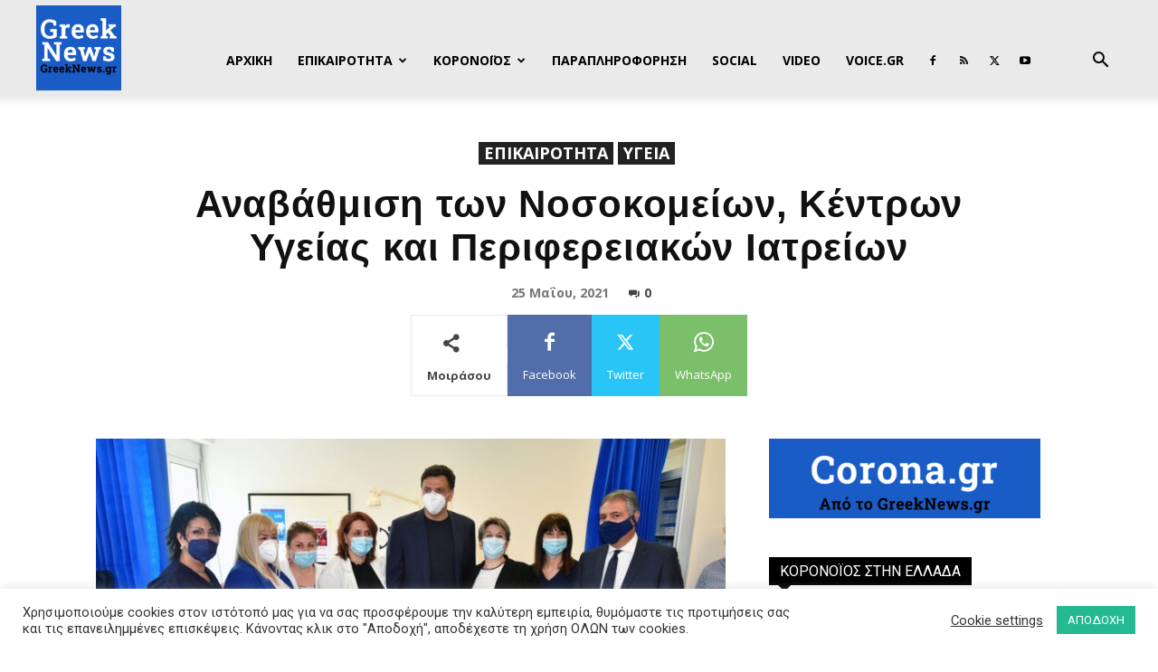

--- FILE ---
content_type: text/html; charset=UTF-8
request_url: https://greeknews.gr/news/anavathmish-twn-nosokomeiwn-kentrwn-ygeias-kai-perifereiakwn-iatreiwn/
body_size: 25098
content:
<!doctype html > <!--[if IE 8]><html class="ie8" lang="en"> <![endif]--> <!--[if IE 9]><html class="ie9" lang="en"> <![endif]--> <!--[if gt IE 8]><!--><html lang="el"> <!--<![endif]--><head><link media="all" href="https://greeknews.gr/wp-content/cache/autoptimize/css/autoptimize_0ca677f794bb68c387780998ae8c93c7.css" rel="stylesheet"><style media="screen">.td-post-sub-title{color:#303030}.top-bar-holder{display:none}.td-main-page-wrap{padding-top:3px}</style><title>Αναβάθμιση των Νοσοκομείων, Κέντρων Υγείας και Περιφερειακών Ιατρείων - GreekNews.gr</title><meta charset="UTF-8" /><meta name="viewport" content="width=device-width, initial-scale=1.0"><link rel="pingback" href="https://greeknews.gr/xmlrpc.php" /><meta name='robots' content='index, follow, max-image-preview:large, max-snippet:-1, max-video-preview:-1' /><link rel="icon" type="image/png" href="https://greeknews.gr/wp-content/uploads/2020/12/greek-news-03-512x512-1-300x300.png"><link rel="canonical" href="https://greeknews.gr/news/anavathmish-twn-nosokomeiwn-kentrwn-ygeias-kai-perifereiakwn-iatreiwn/" /><meta property="og:locale" content="el_GR" /><meta property="og:type" content="article" /><meta property="og:title" content="Αναβάθμιση των Νοσοκομείων, Κέντρων Υγείας και Περιφερειακών Ιατρείων - GreekNews.gr" /><meta property="og:description" content="Την κτηριακή, ψηφιακή και ενεργειακή αναβάθμιση των Νοσοκομείων, Κέντρων Υγείας και Περιφερειακών Ιατρείων της χώρας, ανακοίνωσε από την Καλαμάτα ο Υπουργός Υγείας Βασίλης Κικίλιας Επίσκεψη στο Γενικό Νοσοκομείο Καλαμάτας πραγματοποίησε σήμερα ο Υπουργός Υγείας Βασίλης Κικίλιας. Ο κ. Κικίλιας, συνοδευόμενος από τον Διοικητή της 6ης Υγειονομικής Περιφέρειας Γιάννη Καρβέλη, περιηγήθηκε στις Κλινικές και στο εμβολιαστικό [&hellip;]" /><meta property="og:url" content="https://greeknews.gr/news/anavathmish-twn-nosokomeiwn-kentrwn-ygeias-kai-perifereiakwn-iatreiwn/" /><meta property="og:site_name" content="GreekNews.gr" /><meta property="article:published_time" content="2021-05-25T12:11:09+00:00" /><meta property="og:image" content="https://greeknews.gr/wp-content/uploads/2021/05/nk5_0977.jpg" /><meta property="og:image:width" content="800" /><meta property="og:image:height" content="533" /><meta property="og:image:type" content="image/jpeg" /><meta name="author" content="Admin" /><meta name="twitter:card" content="summary_large_image" /><meta name="twitter:label1" content="Συντάχθηκε από" /><meta name="twitter:data1" content="Admin" /><meta name="twitter:label2" content="Εκτιμώμενος χρόνος ανάγνωσης" /><meta name="twitter:data2" content="4 λεπτά" /> <script type="application/ld+json" class="yoast-schema-graph">{"@context":"https://schema.org","@graph":[{"@type":"WebPage","@id":"https://greeknews.gr/news/anavathmish-twn-nosokomeiwn-kentrwn-ygeias-kai-perifereiakwn-iatreiwn/","url":"https://greeknews.gr/news/anavathmish-twn-nosokomeiwn-kentrwn-ygeias-kai-perifereiakwn-iatreiwn/","name":"Αναβάθμιση των Νοσοκομείων, Κέντρων Υγείας και Περιφερειακών Ιατρείων - GreekNews.gr","isPartOf":{"@id":"https://greeknews.gr/#website"},"primaryImageOfPage":{"@id":"https://greeknews.gr/news/anavathmish-twn-nosokomeiwn-kentrwn-ygeias-kai-perifereiakwn-iatreiwn/#primaryimage"},"image":{"@id":"https://greeknews.gr/news/anavathmish-twn-nosokomeiwn-kentrwn-ygeias-kai-perifereiakwn-iatreiwn/#primaryimage"},"thumbnailUrl":"https://greeknews.gr/wp-content/uploads/2021/05/nk5_0977.jpg","datePublished":"2021-05-25T12:11:09+00:00","dateModified":"2021-05-25T12:11:09+00:00","author":{"@id":"https://greeknews.gr/#/schema/person/f3d751f7707eec4e7700d24902f6d3e1"},"breadcrumb":{"@id":"https://greeknews.gr/news/anavathmish-twn-nosokomeiwn-kentrwn-ygeias-kai-perifereiakwn-iatreiwn/#breadcrumb"},"inLanguage":"el","potentialAction":[{"@type":"ReadAction","target":["https://greeknews.gr/news/anavathmish-twn-nosokomeiwn-kentrwn-ygeias-kai-perifereiakwn-iatreiwn/"]}]},{"@type":"ImageObject","inLanguage":"el","@id":"https://greeknews.gr/news/anavathmish-twn-nosokomeiwn-kentrwn-ygeias-kai-perifereiakwn-iatreiwn/#primaryimage","url":"https://greeknews.gr/wp-content/uploads/2021/05/nk5_0977.jpg","contentUrl":"https://greeknews.gr/wp-content/uploads/2021/05/nk5_0977.jpg","width":800,"height":533},{"@type":"BreadcrumbList","@id":"https://greeknews.gr/news/anavathmish-twn-nosokomeiwn-kentrwn-ygeias-kai-perifereiakwn-iatreiwn/#breadcrumb","itemListElement":[{"@type":"ListItem","position":1,"name":"Home","item":"https://greeknews.gr/"},{"@type":"ListItem","position":2,"name":"Αναβάθμιση των Νοσοκομείων, Κέντρων Υγείας και Περιφερειακών Ιατρείων"}]},{"@type":"WebSite","@id":"https://greeknews.gr/#website","url":"https://greeknews.gr/","name":"GreekNews.gr","description":"","potentialAction":[{"@type":"SearchAction","target":{"@type":"EntryPoint","urlTemplate":"https://greeknews.gr/?s={search_term_string}"},"query-input":"required name=search_term_string"}],"inLanguage":"el"},{"@type":"Person","@id":"https://greeknews.gr/#/schema/person/f3d751f7707eec4e7700d24902f6d3e1","name":"Admin","image":{"@type":"ImageObject","inLanguage":"el","@id":"https://greeknews.gr/#/schema/person/image/","url":"https://greeknews.gr/wp-content/uploads/2020/12/greek-news-01-512x512-1-150x150.png","contentUrl":"https://greeknews.gr/wp-content/uploads/2020/12/greek-news-01-512x512-1-150x150.png","caption":"Admin"},"url":"https://greeknews.gr/author/antonisarnitis21/"}]}</script> <link rel='dns-prefetch' href='//stats.wp.com' /><link rel='dns-prefetch' href='//fonts.googleapis.com' /><link rel='dns-prefetch' href='//pagead2.googlesyndication.com' /><link rel="alternate" type="application/rss+xml" title="Ροή RSS &raquo; GreekNews.gr" href="https://greeknews.gr/feed/" /><link rel="alternate" type="application/rss+xml" title="Ροή Σχολίων &raquo; GreekNews.gr" href="https://greeknews.gr/comments/feed/" /><link rel="alternate" type="application/rss+xml" title="Ροή Σχολίων GreekNews.gr &raquo; Αναβάθμιση των Νοσοκομείων, Κέντρων Υγείας και Περιφερειακών Ιατρείων" href="https://greeknews.gr/news/anavathmish-twn-nosokomeiwn-kentrwn-ygeias-kai-perifereiakwn-iatreiwn/feed/" /> <script type="text/javascript">window._wpemojiSettings = {"baseUrl":"https:\/\/s.w.org\/images\/core\/emoji\/14.0.0\/72x72\/","ext":".png","svgUrl":"https:\/\/s.w.org\/images\/core\/emoji\/14.0.0\/svg\/","svgExt":".svg","source":{"concatemoji":"https:\/\/greeknews.gr\/wp-includes\/js\/wp-emoji-release.min.js?ver=6.4.7"}};
/*! This file is auto-generated */
!function(i,n){var o,s,e;function c(e){try{var t={supportTests:e,timestamp:(new Date).valueOf()};sessionStorage.setItem(o,JSON.stringify(t))}catch(e){}}function p(e,t,n){e.clearRect(0,0,e.canvas.width,e.canvas.height),e.fillText(t,0,0);var t=new Uint32Array(e.getImageData(0,0,e.canvas.width,e.canvas.height).data),r=(e.clearRect(0,0,e.canvas.width,e.canvas.height),e.fillText(n,0,0),new Uint32Array(e.getImageData(0,0,e.canvas.width,e.canvas.height).data));return t.every(function(e,t){return e===r[t]})}function u(e,t,n){switch(t){case"flag":return n(e,"\ud83c\udff3\ufe0f\u200d\u26a7\ufe0f","\ud83c\udff3\ufe0f\u200b\u26a7\ufe0f")?!1:!n(e,"\ud83c\uddfa\ud83c\uddf3","\ud83c\uddfa\u200b\ud83c\uddf3")&&!n(e,"\ud83c\udff4\udb40\udc67\udb40\udc62\udb40\udc65\udb40\udc6e\udb40\udc67\udb40\udc7f","\ud83c\udff4\u200b\udb40\udc67\u200b\udb40\udc62\u200b\udb40\udc65\u200b\udb40\udc6e\u200b\udb40\udc67\u200b\udb40\udc7f");case"emoji":return!n(e,"\ud83e\udef1\ud83c\udffb\u200d\ud83e\udef2\ud83c\udfff","\ud83e\udef1\ud83c\udffb\u200b\ud83e\udef2\ud83c\udfff")}return!1}function f(e,t,n){var r="undefined"!=typeof WorkerGlobalScope&&self instanceof WorkerGlobalScope?new OffscreenCanvas(300,150):i.createElement("canvas"),a=r.getContext("2d",{willReadFrequently:!0}),o=(a.textBaseline="top",a.font="600 32px Arial",{});return e.forEach(function(e){o[e]=t(a,e,n)}),o}function t(e){var t=i.createElement("script");t.src=e,t.defer=!0,i.head.appendChild(t)}"undefined"!=typeof Promise&&(o="wpEmojiSettingsSupports",s=["flag","emoji"],n.supports={everything:!0,everythingExceptFlag:!0},e=new Promise(function(e){i.addEventListener("DOMContentLoaded",e,{once:!0})}),new Promise(function(t){var n=function(){try{var e=JSON.parse(sessionStorage.getItem(o));if("object"==typeof e&&"number"==typeof e.timestamp&&(new Date).valueOf()<e.timestamp+604800&&"object"==typeof e.supportTests)return e.supportTests}catch(e){}return null}();if(!n){if("undefined"!=typeof Worker&&"undefined"!=typeof OffscreenCanvas&&"undefined"!=typeof URL&&URL.createObjectURL&&"undefined"!=typeof Blob)try{var e="postMessage("+f.toString()+"("+[JSON.stringify(s),u.toString(),p.toString()].join(",")+"));",r=new Blob([e],{type:"text/javascript"}),a=new Worker(URL.createObjectURL(r),{name:"wpTestEmojiSupports"});return void(a.onmessage=function(e){c(n=e.data),a.terminate(),t(n)})}catch(e){}c(n=f(s,u,p))}t(n)}).then(function(e){for(var t in e)n.supports[t]=e[t],n.supports.everything=n.supports.everything&&n.supports[t],"flag"!==t&&(n.supports.everythingExceptFlag=n.supports.everythingExceptFlag&&n.supports[t]);n.supports.everythingExceptFlag=n.supports.everythingExceptFlag&&!n.supports.flag,n.DOMReady=!1,n.readyCallback=function(){n.DOMReady=!0}}).then(function(){return e}).then(function(){var e;n.supports.everything||(n.readyCallback(),(e=n.source||{}).concatemoji?t(e.concatemoji):e.wpemoji&&e.twemoji&&(t(e.twemoji),t(e.wpemoji)))}))}((window,document),window._wpemojiSettings);</script> <link rel='stylesheet' id='mailchimpSF_main_css-css' href='https://greeknews.gr/?mcsf_action=main_css&#038;ver=6.4.7' type='text/css' media='all' /> <!--[if IE]><link rel='stylesheet' id='mailchimpSF_ie_css-css' href='https://greeknews.gr/wp-content/plugins/mailchimp/css/ie.css?ver=6.4.7' type='text/css' media='all' /> <![endif]--><link rel='stylesheet' id='google-fonts-style-css' href='https://fonts.googleapis.com/css?family=Open+Sans%3A400%2C600%2C700%7CRoboto%3A400%2C500%2C700&#038;display=swap&#038;ver=12.6.1' type='text/css' media='all' /> <script type="text/javascript" src="https://greeknews.gr/wp-includes/js/jquery/jquery.min.js?ver=3.7.1" id="jquery-core-js"></script> <script type="text/javascript" id="mailchimpSF_main_js-js-extra">var mailchimpSF = {"ajax_url":"https:\/\/greeknews.gr\/"};</script> <script type="text/javascript" id="cookie-law-info-js-extra">var Cli_Data = {"nn_cookie_ids":[],"cookielist":[],"non_necessary_cookies":[],"ccpaEnabled":"","ccpaRegionBased":"","ccpaBarEnabled":"","strictlyEnabled":["necessary","obligatoire"],"ccpaType":"gdpr","js_blocking":"1","custom_integration":"","triggerDomRefresh":"","secure_cookies":""};
var cli_cookiebar_settings = {"animate_speed_hide":"500","animate_speed_show":"500","background":"#FFF","border":"#b1a6a6c2","border_on":"","button_1_button_colour":"#25b992","button_1_button_hover":"#1e9475","button_1_link_colour":"#fff","button_1_as_button":"1","button_1_new_win":"","button_2_button_colour":"#333","button_2_button_hover":"#292929","button_2_link_colour":"#444","button_2_as_button":"","button_2_hidebar":"","button_3_button_colour":"#3566bb","button_3_button_hover":"#2a5296","button_3_link_colour":"#fff","button_3_as_button":"1","button_3_new_win":"","button_4_button_colour":"#000","button_4_button_hover":"#000000","button_4_link_colour":"#333333","button_4_as_button":"","button_7_button_colour":"#61a229","button_7_button_hover":"#4e8221","button_7_link_colour":"#fff","button_7_as_button":"1","button_7_new_win":"","font_family":"inherit","header_fix":"","notify_animate_hide":"1","notify_animate_show":"","notify_div_id":"#cookie-law-info-bar","notify_position_horizontal":"right","notify_position_vertical":"bottom","scroll_close":"","scroll_close_reload":"","accept_close_reload":"","reject_close_reload":"","showagain_tab":"","showagain_background":"#fff","showagain_border":"#000","showagain_div_id":"#cookie-law-info-again","showagain_x_position":"100px","text":"#333333","show_once_yn":"","show_once":"10000","logging_on":"","as_popup":"","popup_overlay":"1","bar_heading_text":"","cookie_bar_as":"banner","popup_showagain_position":"bottom-right","widget_position":"left"};
var log_object = {"ajax_url":"https:\/\/greeknews.gr\/wp-admin\/admin-ajax.php"};</script> <script type="text/javascript" id="wpgdprc-front-js-js-extra">var wpgdprcFront = {"ajaxUrl":"https:\/\/greeknews.gr\/wp-admin\/admin-ajax.php","ajaxNonce":"37e0c541cf","ajaxArg":"security","pluginPrefix":"wpgdprc","blogId":"1","isMultiSite":"","locale":"el","showSignUpModal":"","showFormModal":"","cookieName":"wpgdprc-consent","consentVersion":"","path":"\/","prefix":"wpgdprc"};</script> <link rel="https://api.w.org/" href="https://greeknews.gr/wp-json/" /><link rel="alternate" type="application/json" href="https://greeknews.gr/wp-json/wp/v2/posts/4633" /><link rel="EditURI" type="application/rsd+xml" title="RSD" href="https://greeknews.gr/xmlrpc.php?rsd" /><link rel='shortlink' href='https://greeknews.gr/?p=4633' /><link rel="alternate" type="application/json+oembed" href="https://greeknews.gr/wp-json/oembed/1.0/embed?url=https%3A%2F%2Fgreeknews.gr%2Fnews%2Fanavathmish-twn-nosokomeiwn-kentrwn-ygeias-kai-perifereiakwn-iatreiwn%2F" /><link rel="alternate" type="text/xml+oembed" href="https://greeknews.gr/wp-json/oembed/1.0/embed?url=https%3A%2F%2Fgreeknews.gr%2Fnews%2Fanavathmish-twn-nosokomeiwn-kentrwn-ygeias-kai-perifereiakwn-iatreiwn%2F&#038;format=xml" /><meta name="generator" content="Site Kit by Google 1.119.0" /><script type="text/javascript">jQuery(function($) {
            $('.date-pick').each(function() {
                var format = $(this).data('format') || 'mm/dd/yyyy';
                format = format.replace(/yyyy/i, 'yy');
                $(this).datepicker({
                    autoFocusNextInput: true,
                    constrainInput: false,
                    changeMonth: true,
                    changeYear: true,
                    beforeShow: function(input, inst) { $('#ui-datepicker-div').addClass('show'); },
                    dateFormat: format.toLowerCase(),
                });
            });
            d = new Date();
            $('.birthdate-pick').each(function() {
                var format = $(this).data('format') || 'mm/dd';
                format = format.replace(/yyyy/i, 'yy');
                $(this).datepicker({
                    autoFocusNextInput: true,
                    constrainInput: false,
                    changeMonth: true,
                    changeYear: false,
                    minDate: new Date(d.getFullYear(), 1-1, 1),
                    maxDate: new Date(d.getFullYear(), 12-1, 31),
                    beforeShow: function(input, inst) { $('#ui-datepicker-div').removeClass('show'); },
                    dateFormat: format.toLowerCase(),
                });

            });

        });</script> <script>document.documentElement.className = document.documentElement.className.replace( 'no-js', 'js' );</script> <!--[if lt IE 9]><script src="https://cdnjs.cloudflare.com/ajax/libs/html5shiv/3.7.3/html5shiv.js"></script><![endif]--> <script>window.tdb_global_vars = {"wpRestUrl":"https:\/\/greeknews.gr\/wp-json\/","permalinkStructure":"\/%category%\/%postname%\/"};
        window.tdb_p_autoload_vars = {"isAjax":false,"isAdminBarShowing":false,"autoloadScrollPercent":50,"postAutoloadStatus":"off","origPostEditUrl":null};</script> <meta name="google-adsense-platform-account" content="ca-host-pub-2644536267352236"><meta name="google-adsense-platform-domain" content="sitekit.withgoogle.com"><meta name="onesignal" content="wordpress-plugin"/> <script>window.OneSignal = window.OneSignal || [];

      OneSignal.push( function() {
        OneSignal.SERVICE_WORKER_UPDATER_PATH = "OneSignalSDKUpdaterWorker.js.php";
                      OneSignal.SERVICE_WORKER_PATH = "OneSignalSDKWorker.js.php";
                      OneSignal.SERVICE_WORKER_PARAM = { scope: "/" };
        OneSignal.setDefaultNotificationUrl("https://greeknews.gr");
        var oneSignal_options = {};
        window._oneSignalInitOptions = oneSignal_options;

        oneSignal_options['wordpress'] = true;
oneSignal_options['appId'] = '6c131b74-2766-4790-bf83-1c563cb00ed8';
oneSignal_options['allowLocalhostAsSecureOrigin'] = true;
oneSignal_options['welcomeNotification'] = { };
oneSignal_options['welcomeNotification']['title'] = "Greek News - GreekNews.gr";
oneSignal_options['welcomeNotification']['message'] = "Ευχαριστούμε για την εγγραφή!";
oneSignal_options['path'] = "https://greeknews.gr/wp-content/plugins/onesignal-free-web-push-notifications/sdk_files/";
oneSignal_options['safari_web_id'] = "web.onesignal.auto.52bd6d36-ef00-42e1-a687-b4f3eaae4ff3";
oneSignal_options['promptOptions'] = { };
oneSignal_options['promptOptions']['actionMessage'] = "Θέλετε να μαθαίνετε πρώτοι τα νέα;";
oneSignal_options['promptOptions']['acceptButtonText'] = "NAI";
oneSignal_options['promptOptions']['cancelButtonText'] = "OXI";
                OneSignal.init(window._oneSignalInitOptions);
                OneSignal.showSlidedownPrompt();      });

      function documentInitOneSignal() {
        var oneSignal_elements = document.getElementsByClassName("OneSignal-prompt");

        var oneSignalLinkClickHandler = function(event) { OneSignal.push(['registerForPushNotifications']); event.preventDefault(); };        for(var i = 0; i < oneSignal_elements.length; i++)
          oneSignal_elements[i].addEventListener('click', oneSignalLinkClickHandler, false);
      }

      if (document.readyState === 'complete') {
           documentInitOneSignal();
      }
      else {
           window.addEventListener("load", function(event){
               documentInitOneSignal();
          });
      }</script>  <script type="text/javascript" async="async" src="https://pagead2.googlesyndication.com/pagead/js/adsbygoogle.js?client=ca-pub-5199441260310325&amp;host=ca-host-pub-2644536267352236" crossorigin="anonymous"></script>    <script>var tdBlocksArray = []; //here we store all the items for the current page

	    // td_block class - each ajax block uses a object of this class for requests
	    function tdBlock() {
		    this.id = '';
		    this.block_type = 1; //block type id (1-234 etc)
		    this.atts = '';
		    this.td_column_number = '';
		    this.td_current_page = 1; //
		    this.post_count = 0; //from wp
		    this.found_posts = 0; //from wp
		    this.max_num_pages = 0; //from wp
		    this.td_filter_value = ''; //current live filter value
		    this.is_ajax_running = false;
		    this.td_user_action = ''; // load more or infinite loader (used by the animation)
		    this.header_color = '';
		    this.ajax_pagination_infinite_stop = ''; //show load more at page x
	    }

        // td_js_generator - mini detector
        ( function () {
            var htmlTag = document.getElementsByTagName("html")[0];

	        if ( navigator.userAgent.indexOf("MSIE 10.0") > -1 ) {
                htmlTag.className += ' ie10';
            }

            if ( !!navigator.userAgent.match(/Trident.*rv\:11\./) ) {
                htmlTag.className += ' ie11';
            }

	        if ( navigator.userAgent.indexOf("Edge") > -1 ) {
                htmlTag.className += ' ieEdge';
            }

            if ( /(iPad|iPhone|iPod)/g.test(navigator.userAgent) ) {
                htmlTag.className += ' td-md-is-ios';
            }

            var user_agent = navigator.userAgent.toLowerCase();
            if ( user_agent.indexOf("android") > -1 ) {
                htmlTag.className += ' td-md-is-android';
            }

            if ( -1 !== navigator.userAgent.indexOf('Mac OS X')  ) {
                htmlTag.className += ' td-md-is-os-x';
            }

            if ( /chrom(e|ium)/.test(navigator.userAgent.toLowerCase()) ) {
               htmlTag.className += ' td-md-is-chrome';
            }

            if ( -1 !== navigator.userAgent.indexOf('Firefox') ) {
                htmlTag.className += ' td-md-is-firefox';
            }

            if ( -1 !== navigator.userAgent.indexOf('Safari') && -1 === navigator.userAgent.indexOf('Chrome') ) {
                htmlTag.className += ' td-md-is-safari';
            }

            if( -1 !== navigator.userAgent.indexOf('IEMobile') ){
                htmlTag.className += ' td-md-is-iemobile';
            }

        })();

        var tdLocalCache = {};

        ( function () {
            "use strict";

            tdLocalCache = {
                data: {},
                remove: function (resource_id) {
                    delete tdLocalCache.data[resource_id];
                },
                exist: function (resource_id) {
                    return tdLocalCache.data.hasOwnProperty(resource_id) && tdLocalCache.data[resource_id] !== null;
                },
                get: function (resource_id) {
                    return tdLocalCache.data[resource_id];
                },
                set: function (resource_id, cachedData) {
                    tdLocalCache.remove(resource_id);
                    tdLocalCache.data[resource_id] = cachedData;
                }
            };
        })();

    
    
var td_viewport_interval_list=[{"limitBottom":767,"sidebarWidth":228},{"limitBottom":1018,"sidebarWidth":300},{"limitBottom":1140,"sidebarWidth":324}];
var td_animation_stack_effect="type0";
var tds_animation_stack=true;
var td_animation_stack_specific_selectors=".entry-thumb, img, .td-lazy-img";
var td_animation_stack_general_selectors=".td-animation-stack img, .td-animation-stack .entry-thumb, .post img, .td-animation-stack .td-lazy-img";
var tdc_is_installed="yes";
var td_ajax_url="https:\/\/greeknews.gr\/wp-admin\/admin-ajax.php?td_theme_name=Newspaper&v=12.6.1";
var td_get_template_directory_uri="https:\/\/greeknews.gr\/wp-content\/plugins\/td-composer\/legacy\/common";
var tds_snap_menu="snap";
var tds_logo_on_sticky="show";
var tds_header_style="7";
var td_please_wait="\u03a0\u03b1\u03c1\u03b1\u03ba\u03b1\u03bb\u03bf\u03cd\u03bc\u03b5 \u03c0\u03b5\u03c1\u03b9\u03bc\u03ad\u03bd\u03b5\u03c4\u03b5...";
var td_email_user_pass_incorrect="\u03a7\u03c1\u03ae\u03c3\u03c4\u03b7\u03c2 \u03ae \u03ba\u03c9\u03b4\u03b9\u03ba\u03cc\u03c2 \u03bb\u03b1\u03bd\u03b8\u03b1\u03c3\u03bc\u03ad\u03bd\u03bf\u03c2!";
var td_email_user_incorrect="Email \u03ae \u03cc\u03bd\u03bf\u03bc\u03b1 \u03c7\u03c1\u03ae\u03c3\u03c4\u03b7 \u03bb\u03b1\u03bd\u03b8\u03b1\u03c3\u03bc\u03ad\u03bd\u03bf!";
var td_email_incorrect="Email \u03bb\u03b1\u03bd\u03b8\u03b1\u03c3\u03bc\u03ad\u03bd\u03bf!";
var td_user_incorrect="Username incorrect!";
var td_email_user_empty="Email or username empty!";
var td_pass_empty="Pass empty!";
var td_pass_pattern_incorrect="Invalid Pass Pattern!";
var td_retype_pass_incorrect="Retyped Pass incorrect!";
var tds_more_articles_on_post_enable="";
var tds_more_articles_on_post_time_to_wait="";
var tds_more_articles_on_post_pages_distance_from_top=0;
var tds_theme_color_site_wide="#1a5cc6";
var tds_smart_sidebar="";
var tdThemeName="Newspaper";
var tdThemeNameWl="Newspaper";
var td_magnific_popup_translation_tPrev="\u03a0\u03c1\u03bf\u03b7\u03b3\u03bf\u03cd\u03bc\u03b5\u03bd\u03bf (\u039a\u03bf\u03c5\u03bc\u03c0\u03af \u03b1\u03c1\u03b9\u03c3\u03c4\u03b5\u03c1\u03bf\u03cd \u03b2\u03ad\u03bb\u03bf\u03c5\u03c2)";
var td_magnific_popup_translation_tNext="\u0395\u03c0\u03cc\u03bc\u03b5\u03bd\u03bf (\u039a\u03bf\u03c5\u03bc\u03c0\u03af \u03b4\u03b5\u03be\u03b9\u03bf\u03cd \u03b2\u03ad\u03bb\u03bf\u03c5\u03c2)";
var td_magnific_popup_translation_tCounter="%curr% \u03b1\u03c0\u03cc %total%";
var td_magnific_popup_translation_ajax_tError="\u03a4\u03bf \u03c0\u03b5\u03c1\u03b9\u03b5\u03c7\u03cc\u03bc\u03b5\u03bd\u03bf \u03b1\u03c0\u03cc %url% \u03b4\u03b5\u03bd \u03ae\u03c4\u03b1\u03bd \u03b4\u03c5\u03bd\u03b1\u03c4\u03cc \u03bd\u03b1 \u03c6\u03bf\u03c1\u03c4\u03c9\u03b8\u03b5\u03af.";
var td_magnific_popup_translation_image_tError="\u0397 \u03b5\u03b9\u03ba\u03cc\u03bd\u03b1 #%curr% \u03b4\u03b5\u03bd \u03ae\u03c4\u03b1\u03bd \u03b4\u03c5\u03bd\u03b1\u03c4\u03cc \u03bd\u03b1 \u03c6\u03bf\u03c1\u03c4\u03c9\u03b8\u03b5\u03af.";
var tdBlockNonce="c32ddfbfdb";
var tdMobileMenu="enabled";
var tdMobileSearch="enabled";
var tdDateNamesI18n={"month_names":["\u0399\u03b1\u03bd\u03bf\u03c5\u03ac\u03c1\u03b9\u03bf\u03c2","\u03a6\u03b5\u03b2\u03c1\u03bf\u03c5\u03ac\u03c1\u03b9\u03bf\u03c2","\u039c\u03ac\u03c1\u03c4\u03b9\u03bf\u03c2","\u0391\u03c0\u03c1\u03af\u03bb\u03b9\u03bf\u03c2","\u039c\u03ac\u03b9\u03bf\u03c2","\u0399\u03bf\u03cd\u03bd\u03b9\u03bf\u03c2","\u0399\u03bf\u03cd\u03bb\u03b9\u03bf\u03c2","\u0391\u03cd\u03b3\u03bf\u03c5\u03c3\u03c4\u03bf\u03c2","\u03a3\u03b5\u03c0\u03c4\u03ad\u03bc\u03b2\u03c1\u03b9\u03bf\u03c2","\u039f\u03ba\u03c4\u03ce\u03b2\u03c1\u03b9\u03bf\u03c2","\u039d\u03bf\u03ad\u03bc\u03b2\u03c1\u03b9\u03bf\u03c2","\u0394\u03b5\u03ba\u03ad\u03bc\u03b2\u03c1\u03b9\u03bf\u03c2"],"month_names_short":["\u0399\u03b1\u03bd","\u03a6\u03b5\u03b2","\u039c\u03b1\u03c1","\u0391\u03c0\u03c1","\u039c\u03ac\u03b9","\u0399\u03bf\u03cd\u03bd","\u0399\u03bf\u03cd\u03bb","\u0391\u03c5\u03b3","\u03a3\u03b5\u03c0","\u039f\u03ba\u03c4","\u039d\u03bf\u03ad","\u0394\u03b5\u03ba"],"day_names":["\u039a\u03c5\u03c1\u03b9\u03b1\u03ba\u03ae","\u0394\u03b5\u03c5\u03c4\u03ad\u03c1\u03b1","\u03a4\u03c1\u03af\u03c4\u03b7","\u03a4\u03b5\u03c4\u03ac\u03c1\u03c4\u03b7","\u03a0\u03ad\u03bc\u03c0\u03c4\u03b7","\u03a0\u03b1\u03c1\u03b1\u03c3\u03ba\u03b5\u03c5\u03ae","\u03a3\u03ac\u03b2\u03b2\u03b1\u03c4\u03bf"],"day_names_short":["\u039a\u03c5","\u0394\u03b5","\u03a4\u03c1","\u03a4\u03b5","\u03a0\u03b5","\u03a0\u03b1","\u03a3\u03b1"]};
var tdb_modal_confirm="Save";
var tdb_modal_cancel="Cancel";
var tdb_modal_confirm_alt="Yes";
var tdb_modal_cancel_alt="No";
var td_ad_background_click_link="";
var td_ad_background_click_target="";</script>    <script async src="https://www.googletagmanager.com/gtag/js?id=G-L63LXHN047"></script> <script>window.dataLayer = window.dataLayer || [];
  function gtag(){dataLayer.push(arguments);}
  gtag('js', new Date());

  gtag('config', 'G-L63LXHN047');</script> </head><body class="post-template-default single single-post postid-4633 single-format-standard td-standard-pack anavathmish-twn-nosokomeiwn-kentrwn-ygeias-kai-perifereiakwn-iatreiwn global-block-template-4 single_template_13 td-animation-stack-type0 td-full-layout" itemscope="itemscope" itemtype="https://schema.org/WebPage"><div class="td-scroll-up  td-hide-scroll-up-on-mob" style="display:none;"><i class="td-icon-menu-up"></i></div><div class="td-menu-background" style="visibility:hidden"></div><div id="td-mobile-nav" style="visibility:hidden"><div class="td-mobile-container"><div class="td-menu-socials-wrap"><div class="td-menu-socials"> <span class="td-social-icon-wrap"> <a target="_blank" href="https://www.facebook.com/Greek-News-GreekNewsgr-107060374618356" title="Facebook"> <i class="td-icon-font td-icon-facebook"></i> <span style="display: none">Facebook</span> </a> </span> <span class="td-social-icon-wrap"> <a target="_blank" href="https://greeknews.gr/feed/" title="RSS"> <i class="td-icon-font td-icon-rss"></i> <span style="display: none">RSS</span> </a> </span> <span class="td-social-icon-wrap"> <a target="_blank" href="https://twitter.com/GreeknewsGr" title="Twitter"> <i class="td-icon-font td-icon-twitter"></i> <span style="display: none">Twitter</span> </a> </span> <span class="td-social-icon-wrap"> <a target="_blank" href="https://www.youtube.com/channel/UCzXzrzCtBCKAOg6CKZHk2eA" title="Youtube"> <i class="td-icon-font td-icon-youtube"></i> <span style="display: none">Youtube</span> </a> </span></div><div class="td-mobile-close"> <span><i class="td-icon-close-mobile"></i></span></div></div><div class="td-mobile-content"><div class="menu-main-menu-container"><ul id="menu-main-menu" class="td-mobile-main-menu"><li id="menu-item-132" class="menu-item menu-item-type-post_type menu-item-object-page menu-item-home menu-item-first menu-item-132"><a href="https://greeknews.gr/">ΑΡΧΙΚΗ</a></li><li id="menu-item-92" class="menu-item menu-item-type-taxonomy menu-item-object-category current-post-ancestor current-menu-parent current-post-parent menu-item-has-children menu-item-92"><a href="https://greeknews.gr/news/">ΕΠΙΚΑΙΡΟΤΗΤΑ<i class="td-icon-menu-right td-element-after"></i></a><ul class="sub-menu"><li id="menu-item-152" class="menu-item menu-item-type-taxonomy menu-item-object-category menu-item-152"><a href="https://greeknews.gr/news/koronoios/">> ΚΟΡΟΝΟΪΟΣ <</a></li><li id="menu-item-65" class="menu-item menu-item-type-taxonomy menu-item-object-category menu-item-65"><a href="https://greeknews.gr/news/greece/">> ΕΛΛΑΔΑ</a></li><li id="menu-item-70" class="menu-item menu-item-type-taxonomy menu-item-object-category menu-item-70"><a href="https://greeknews.gr/news/world/">> ΚΟΣΜΟΣ</a></li><li id="menu-item-66" class="menu-item menu-item-type-taxonomy menu-item-object-category menu-item-66"><a href="https://greeknews.gr/news/economy/">> ΟΙΚΟΝΟΜΙΑ</a></li><li id="menu-item-923" class="menu-item menu-item-type-taxonomy menu-item-object-category menu-item-923"><a href="https://greeknews.gr/news/paideia/">> ΠΑΙΔΕΙΑ</a></li><li id="menu-item-64" class="menu-item menu-item-type-taxonomy menu-item-object-category menu-item-64"><a href="https://greeknews.gr/news/politics/">> ΠΟΛΙΤΙΚΗ</a></li><li id="menu-item-924" class="menu-item menu-item-type-taxonomy menu-item-object-category menu-item-924"><a href="https://greeknews.gr/news/politismos/">> ΠΟΛΙΤΙΣΜΟΣ</a></li><li id="menu-item-925" class="menu-item menu-item-type-taxonomy menu-item-object-category menu-item-925"><a href="https://greeknews.gr/news/technologia/">> ΤΕΧΝΟΛΟΓΙΑ</a></li><li id="menu-item-926" class="menu-item menu-item-type-taxonomy menu-item-object-category menu-item-926"><a href="https://greeknews.gr/news/tourismos/">> ΤΟΥΡΙΣΜΟΣ</a></li><li id="menu-item-67" class="menu-item menu-item-type-taxonomy menu-item-object-category current-post-ancestor current-menu-parent current-post-parent menu-item-67"><a href="https://greeknews.gr/news/health/">> ΥΓΕΙΑ</a></li></ul></li><li id="menu-item-209" class="menu-item menu-item-type-post_type menu-item-object-page menu-item-has-children menu-item-209"><a href="https://greeknews.gr/coronavirus-greece/">ΚΟΡΟΝΟΪΟΣ<i class="td-icon-menu-right td-element-after"></i></a><ul class="sub-menu"><li id="menu-item-2908" class="menu-item menu-item-type-post_type menu-item-object-page menu-item-2908"><a href="https://greeknews.gr/coronavirus-greece/">ΣΤΑΤΙΣΤΙΚΑ COVID-19</a></li><li id="menu-item-2907" class="menu-item menu-item-type-post_type menu-item-object-page menu-item-2907"><a href="https://greeknews.gr/self-testing/">SELF-TESTING COVID-19</a></li><li id="menu-item-2910" class="menu-item menu-item-type-post_type menu-item-object-post menu-item-2910"><a href="https://greeknews.gr/news/odhgies-gia-to-kleisimo-rantevou-emvoliasmon/">ΡΑΝΤΕΒΟΥ ΓΙΑ ΕΜΒΟΛΙΟ</a></li></ul></li><li id="menu-item-90" class="menu-item menu-item-type-taxonomy menu-item-object-category menu-item-90"><a href="https://greeknews.gr/fake-news/">ΠΑΡΑΠΛΗΡΟΦΟΡΗΣΗ</a></li><li id="menu-item-68" class="menu-item menu-item-type-taxonomy menu-item-object-category menu-item-68"><a href="https://greeknews.gr/social-media/">SOCIAL</a></li><li id="menu-item-69" class="menu-item menu-item-type-taxonomy menu-item-object-category menu-item-69"><a href="https://greeknews.gr/video/">VIDEO</a></li><li id="menu-item-14501" class="menu-item menu-item-type-taxonomy menu-item-object-category menu-item-14501"><a href="https://greeknews.gr/voicegr/">VOICE.GR</a></li></ul></div></div></div></div><div class="td-search-background" style="visibility:hidden"></div><div class="td-search-wrap-mob" style="visibility:hidden"><div class="td-drop-down-search"><form method="get" class="td-search-form" action="https://greeknews.gr/"><div class="td-search-close"> <span><i class="td-icon-close-mobile"></i></span></div><div role="search" class="td-search-input"> <span>Αναζήτηση</span> <input id="td-header-search-mob" type="text" value="" name="s" autocomplete="off" /></div></form><div id="td-aj-search-mob" class="td-ajax-search-flex"></div></div></div><div id="td-outer-wrap" class="td-theme-wrap"><div class="tdc-header-wrap "><div class="td-header-wrap td-header-style-7 "><div class="td-header-menu-wrap-full td-container-wrap td_stretch_container td_stretch_content_1200"><div class="td-header-menu-wrap td-header-gradient "><div class="td-container td-header-row td-header-main-menu"><div class="td-header-sp-logo"> <a class="td-main-logo" href="https://greeknews.gr/"> <noscript><img  alt="" data-src="https://greeknews.gr/wp-content/uploads/2020/12/greek-news-01-512x512-1-300x300.png" class="lazyload" src="[data-uri]" /><noscript><img  alt="" data-src="https://greeknews.gr/wp-content/uploads/2020/12/greek-news-01-512x512-1-300x300.png" class="lazyload" src="[data-uri]" /><noscript><img src="https://greeknews.gr/wp-content/uploads/2020/12/greek-news-01-512x512-1-300x300.png" alt="" /></noscript></noscript></noscript><img class="lazyload" src='data:image/svg+xml,%3Csvg%20xmlns=%22http://www.w3.org/2000/svg%22%20viewBox=%220%200%20210%20140%22%3E%3C/svg%3E' data-src="https://greeknews.gr/wp-content/uploads/2020/12/greek-news-01-512x512-1-300x300.png" alt="" /> <span class="td-visual-hidden">GreekNews.gr</span> </a></div><div class="td-header-menu-social"> <span class="td-social-icon-wrap"> <a target="_blank" href="https://www.facebook.com/Greek-News-GreekNewsgr-107060374618356" title="Facebook"> <i class="td-icon-font td-icon-facebook"></i> <span style="display: none">Facebook</span> </a> </span> <span class="td-social-icon-wrap"> <a target="_blank" href="https://greeknews.gr/feed/" title="RSS"> <i class="td-icon-font td-icon-rss"></i> <span style="display: none">RSS</span> </a> </span> <span class="td-social-icon-wrap"> <a target="_blank" href="https://twitter.com/GreeknewsGr" title="Twitter"> <i class="td-icon-font td-icon-twitter"></i> <span style="display: none">Twitter</span> </a> </span> <span class="td-social-icon-wrap"> <a target="_blank" href="https://www.youtube.com/channel/UCzXzrzCtBCKAOg6CKZHk2eA" title="Youtube"> <i class="td-icon-font td-icon-youtube"></i> <span style="display: none">Youtube</span> </a> </span></div><div class="header-search-wrap"><div class="td-search-btns-wrap"> <a id="td-header-search-button" href="#" role="button" aria-label="Search" class="dropdown-toggle " data-toggle="dropdown"><i class="td-icon-search"></i></a> <a id="td-header-search-button-mob" href="#" aria-label="Search" class="dropdown-toggle " data-toggle="dropdown"><i class="td-icon-search"></i></a></div><div class="td-drop-down-search" aria-labelledby="td-header-search-button"><form method="get" class="td-search-form" action="https://greeknews.gr/"><div role="search" class="td-head-form-search-wrap"> <input id="td-header-search" type="text" value="" name="s" autocomplete="off" /><input class="wpb_button wpb_btn-inverse btn" type="submit" id="td-header-search-top" value="Αναζήτηση" /></div></form><div id="td-aj-search"></div></div></div><div id="td-header-menu" role="navigation"><div id="td-top-mobile-toggle"><a href="#" role="button" aria-label="Menu"><i class="td-icon-font td-icon-mobile"></i></a></div><div class="td-main-menu-logo td-logo-in-header"> <a class="td-mobile-logo td-sticky-mobile" aria-label="Logo" href="https://greeknews.gr/"> <img  alt=""  width="1700" height="500" data-src="https://greeknews.gr/wp-content/uploads/2021/02/greek-news-04.png" class="lazyload" src="[data-uri]" /><noscript><img src="https://greeknews.gr/wp-content/uploads/2021/02/greek-news-04.png" alt=""  width="1700" height="500"/></noscript> </a> <a class="td-header-logo td-sticky-mobile" aria-label="Logo" href="https://greeknews.gr/"> <noscript><img  alt="" data-src="https://greeknews.gr/wp-content/uploads/2020/12/greek-news-01-512x512-1-300x300.png" class="lazyload" src="[data-uri]" /><noscript><img  alt="" data-src="https://greeknews.gr/wp-content/uploads/2020/12/greek-news-01-512x512-1-300x300.png" class="lazyload" src="[data-uri]" /><noscript><img src="https://greeknews.gr/wp-content/uploads/2020/12/greek-news-01-512x512-1-300x300.png" alt="" /></noscript></noscript></noscript><img class="lazyload" src='data:image/svg+xml,%3Csvg%20xmlns=%22http://www.w3.org/2000/svg%22%20viewBox=%220%200%20210%20140%22%3E%3C/svg%3E' data-src="https://greeknews.gr/wp-content/uploads/2020/12/greek-news-01-512x512-1-300x300.png" alt="" /> </a></div><div class="menu-main-menu-container"><ul id="menu-main-menu-1" class="sf-menu"><li class="menu-item menu-item-type-post_type menu-item-object-page menu-item-home menu-item-first td-menu-item td-normal-menu menu-item-132"><a href="https://greeknews.gr/">ΑΡΧΙΚΗ</a></li><li class="menu-item menu-item-type-taxonomy menu-item-object-category current-post-ancestor current-menu-parent current-post-parent menu-item-has-children td-menu-item td-normal-menu menu-item-92"><a href="https://greeknews.gr/news/">ΕΠΙΚΑΙΡΟΤΗΤΑ</a><ul class="sub-menu"><li class="menu-item menu-item-type-taxonomy menu-item-object-category td-menu-item td-normal-menu menu-item-152"><a href="https://greeknews.gr/news/koronoios/">> ΚΟΡΟΝΟΪΟΣ <</a></li><li class="menu-item menu-item-type-taxonomy menu-item-object-category td-menu-item td-normal-menu menu-item-65"><a href="https://greeknews.gr/news/greece/">> ΕΛΛΑΔΑ</a></li><li class="menu-item menu-item-type-taxonomy menu-item-object-category td-menu-item td-normal-menu menu-item-70"><a href="https://greeknews.gr/news/world/">> ΚΟΣΜΟΣ</a></li><li class="menu-item menu-item-type-taxonomy menu-item-object-category td-menu-item td-normal-menu menu-item-66"><a href="https://greeknews.gr/news/economy/">> ΟΙΚΟΝΟΜΙΑ</a></li><li class="menu-item menu-item-type-taxonomy menu-item-object-category td-menu-item td-normal-menu menu-item-923"><a href="https://greeknews.gr/news/paideia/">> ΠΑΙΔΕΙΑ</a></li><li class="menu-item menu-item-type-taxonomy menu-item-object-category td-menu-item td-normal-menu menu-item-64"><a href="https://greeknews.gr/news/politics/">> ΠΟΛΙΤΙΚΗ</a></li><li class="menu-item menu-item-type-taxonomy menu-item-object-category td-menu-item td-normal-menu menu-item-924"><a href="https://greeknews.gr/news/politismos/">> ΠΟΛΙΤΙΣΜΟΣ</a></li><li class="menu-item menu-item-type-taxonomy menu-item-object-category td-menu-item td-normal-menu menu-item-925"><a href="https://greeknews.gr/news/technologia/">> ΤΕΧΝΟΛΟΓΙΑ</a></li><li class="menu-item menu-item-type-taxonomy menu-item-object-category td-menu-item td-normal-menu menu-item-926"><a href="https://greeknews.gr/news/tourismos/">> ΤΟΥΡΙΣΜΟΣ</a></li><li class="menu-item menu-item-type-taxonomy menu-item-object-category current-post-ancestor current-menu-parent current-post-parent td-menu-item td-normal-menu menu-item-67"><a href="https://greeknews.gr/news/health/">> ΥΓΕΙΑ</a></li></ul></li><li class="menu-item menu-item-type-post_type menu-item-object-page menu-item-has-children td-menu-item td-normal-menu menu-item-209"><a href="https://greeknews.gr/coronavirus-greece/">ΚΟΡΟΝΟΪΟΣ</a><ul class="sub-menu"><li class="menu-item menu-item-type-post_type menu-item-object-page td-menu-item td-normal-menu menu-item-2908"><a href="https://greeknews.gr/coronavirus-greece/">ΣΤΑΤΙΣΤΙΚΑ COVID-19</a></li><li class="menu-item menu-item-type-post_type menu-item-object-page td-menu-item td-normal-menu menu-item-2907"><a href="https://greeknews.gr/self-testing/">SELF-TESTING COVID-19</a></li><li class="menu-item menu-item-type-post_type menu-item-object-post td-menu-item td-normal-menu menu-item-2910"><a href="https://greeknews.gr/news/odhgies-gia-to-kleisimo-rantevou-emvoliasmon/">ΡΑΝΤΕΒΟΥ ΓΙΑ ΕΜΒΟΛΙΟ</a></li></ul></li><li class="menu-item menu-item-type-taxonomy menu-item-object-category td-menu-item td-normal-menu menu-item-90"><a href="https://greeknews.gr/fake-news/">ΠΑΡΑΠΛΗΡΟΦΟΡΗΣΗ</a></li><li class="menu-item menu-item-type-taxonomy menu-item-object-category td-menu-item td-normal-menu menu-item-68"><a href="https://greeknews.gr/social-media/">SOCIAL</a></li><li class="menu-item menu-item-type-taxonomy menu-item-object-category td-menu-item td-normal-menu menu-item-69"><a href="https://greeknews.gr/video/">VIDEO</a></li><li class="menu-item menu-item-type-taxonomy menu-item-object-category td-menu-item td-normal-menu menu-item-14501"><a href="https://greeknews.gr/voicegr/">VOICE.GR</a></li></ul></div></div></div></div></div></div></div><div class="td-main-content-wrap td-container-wrap"><div class="td-container td-post-template-13"><article id="post-4633" class="post-4633 post type-post status-publish format-standard has-post-thumbnail category-news category-health tag-emvolia tag-esy tag-koronoios" itemscope itemtype="https://schema.org/Article"><div class="td-pb-row"><div class="td-pb-span12"><div class="td-post-header"><div class="td-crumb-container"></div><header class="td-post-title"><ul class="td-category"><li class="entry-category"><a  href="https://greeknews.gr/news/">ΕΠΙΚΑΙΡΟΤΗΤΑ</a></li><li class="entry-category"><a  href="https://greeknews.gr/news/health/">ΥΓΕΙΑ</a></li></ul><h1 class="entry-title">Αναβάθμιση των Νοσοκομείων, Κέντρων Υγείας και Περιφερειακών Ιατρείων</h1><div class="td-module-meta-info"> <span class="td-post-date"><time class="entry-date updated td-module-date" datetime="2021-05-25T14:11:09+02:00" >25 Μαΐου, 2021</time></span><div class="td-post-comments"><a href="https://greeknews.gr/news/anavathmish-twn-nosokomeiwn-kentrwn-ygeias-kai-perifereiakwn-iatreiwn/#respond"><i class="td-icon-comments"></i>0</a></div></div></header><div class="td-post-sharing-top"><div id="td_social_sharing_article_top" class="td-post-sharing td-ps-bg td-ps-padding td-ps-big td-ps-nogap td-post-sharing-style13 "><div class="td-post-sharing-visible"><div class="td-social-sharing-button td-social-sharing-button-js td-social-handler td-social-share-text"><div class="td-social-but-icon"><i class="td-icon-share"></i></div><div class="td-social-but-text">Μοιράσου</div></div><a class="td-social-sharing-button td-social-sharing-button-js td-social-network td-social-facebook" href="https://www.facebook.com/sharer.php?u=https%3A%2F%2Fgreeknews.gr%2Fnews%2Fanavathmish-twn-nosokomeiwn-kentrwn-ygeias-kai-perifereiakwn-iatreiwn%2F" title="Facebook" ><div class="td-social-but-icon"><i class="td-icon-facebook"></i></div><div class="td-social-but-text">Facebook</div></a><a class="td-social-sharing-button td-social-sharing-button-js td-social-network td-social-twitter" href="https://twitter.com/intent/tweet?text=%CE%91%CE%BD%CE%B1%CE%B2%CE%AC%CE%B8%CE%BC%CE%B9%CF%83%CE%B7+%CF%84%CF%89%CE%BD+%CE%9D%CE%BF%CF%83%CE%BF%CE%BA%CE%BF%CE%BC%CE%B5%CE%AF%CF%89%CE%BD%2C+%CE%9A%CE%AD%CE%BD%CF%84%CF%81%CF%89%CE%BD+%CE%A5%CE%B3%CE%B5%CE%AF%CE%B1%CF%82+%CE%BA%CE%B1%CE%B9+%CE%A0%CE%B5%CF%81%CE%B9%CF%86%CE%B5%CF%81%CE%B5%CE%B9%CE%B1%CE%BA%CF%8E%CE%BD+%CE%99%CE%B1%CF%84%CF%81%CE%B5%CE%AF%CF%89%CE%BD&url=https%3A%2F%2Fgreeknews.gr%2Fnews%2Fanavathmish-twn-nosokomeiwn-kentrwn-ygeias-kai-perifereiakwn-iatreiwn%2F&via=greeknewsgr" title="Twitter" ><div class="td-social-but-icon"><i class="td-icon-twitter"></i></div><div class="td-social-but-text">Twitter</div></a><a class="td-social-sharing-button td-social-sharing-button-js td-social-network td-social-viber" href="viber://forward?text=%CE%91%CE%BD%CE%B1%CE%B2%CE%AC%CE%B8%CE%BC%CE%B9%CF%83%CE%B7+%CF%84%CF%89%CE%BD+%CE%9D%CE%BF%CF%83%CE%BF%CE%BA%CE%BF%CE%BC%CE%B5%CE%AF%CF%89%CE%BD%2C+%CE%9A%CE%AD%CE%BD%CF%84%CF%81%CF%89%CE%BD+%CE%A5%CE%B3%CE%B5%CE%AF%CE%B1%CF%82+%CE%BA%CE%B1%CE%B9+%CE%A0%CE%B5%CF%81%CE%B9%CF%86%CE%B5%CF%81%CE%B5%CE%B9%CE%B1%CE%BA%CF%8E%CE%BD+%CE%99%CE%B1%CF%84%CF%81%CE%B5%CE%AF%CF%89%CE%BD https://greeknews.gr/news/anavathmish-twn-nosokomeiwn-kentrwn-ygeias-kai-perifereiakwn-iatreiwn/" title="Viber" ><div class="td-social-but-icon"><i class="td-icon-viber"></i></div><div class="td-social-but-text">Viber</div></a><a class="td-social-sharing-button td-social-sharing-button-js td-social-network td-social-whatsapp" href="https://api.whatsapp.com/send?text=%CE%91%CE%BD%CE%B1%CE%B2%CE%AC%CE%B8%CE%BC%CE%B9%CF%83%CE%B7+%CF%84%CF%89%CE%BD+%CE%9D%CE%BF%CF%83%CE%BF%CE%BA%CE%BF%CE%BC%CE%B5%CE%AF%CF%89%CE%BD%2C+%CE%9A%CE%AD%CE%BD%CF%84%CF%81%CF%89%CE%BD+%CE%A5%CE%B3%CE%B5%CE%AF%CE%B1%CF%82+%CE%BA%CE%B1%CE%B9+%CE%A0%CE%B5%CF%81%CE%B9%CF%86%CE%B5%CF%81%CE%B5%CE%B9%CE%B1%CE%BA%CF%8E%CE%BD+%CE%99%CE%B1%CF%84%CF%81%CE%B5%CE%AF%CF%89%CE%BD %0A%0A https://greeknews.gr/news/anavathmish-twn-nosokomeiwn-kentrwn-ygeias-kai-perifereiakwn-iatreiwn/" title="WhatsApp" ><div class="td-social-but-icon"><i class="td-icon-whatsapp"></i></div><div class="td-social-but-text">WhatsApp</div></a></div><div class="td-social-sharing-hidden"><ul class="td-pulldown-filter-list"></ul><a class="td-social-sharing-button td-social-handler td-social-expand-tabs" href="#" data-block-uid="td_social_sharing_article_top" title="More"><div class="td-social-but-icon"><i class="td-icon-plus td-social-expand-tabs-icon"></i></div> </a></div></div></div></div></div></div><div class="td-pb-row"><div class="td-pb-span8 td-main-content" role="main"><div class="td-ss-main-content"><div class="td-post-content tagdiv-type"><div class="td-post-featured-image"><noscript><img width="696" height="464"   data-srcset="https://greeknews.gr/wp-content/uploads/2021/05/nk5_0977-696x464.jpg 696w, https://greeknews.gr/wp-content/uploads/2021/05/nk5_0977-300x200.jpg 300w, https://greeknews.gr/wp-content/uploads/2021/05/nk5_0977-768x512.jpg 768w, https://greeknews.gr/wp-content/uploads/2021/05/nk5_0977-150x100.jpg 150w, https://greeknews.gr/wp-content/uploads/2021/05/nk5_0977.jpg 800w"  alt="" title="nk5_0977" data-src="https://greeknews.gr/wp-content/uploads/2021/05/nk5_0977-696x464.jpg" data-sizes="(max-width: 696px) 100vw, 696px" class="entry-thumb lazyload" src="[data-uri]" /><noscript><img width="696" height="464" class="entry-thumb" src="https://greeknews.gr/wp-content/uploads/2021/05/nk5_0977-696x464.jpg" srcset="https://greeknews.gr/wp-content/uploads/2021/05/nk5_0977-696x464.jpg 696w, https://greeknews.gr/wp-content/uploads/2021/05/nk5_0977-300x200.jpg 300w, https://greeknews.gr/wp-content/uploads/2021/05/nk5_0977-768x512.jpg 768w, https://greeknews.gr/wp-content/uploads/2021/05/nk5_0977-150x100.jpg 150w, https://greeknews.gr/wp-content/uploads/2021/05/nk5_0977.jpg 800w" sizes="(max-width: 696px) 100vw, 696px" alt="" title="nk5_0977"/></noscript></noscript><img width="696" height="464" class="lazyload entry-thumb" src='data:image/svg+xml,%3Csvg%20xmlns=%22http://www.w3.org/2000/svg%22%20viewBox=%220%200%20696%20464%22%3E%3C/svg%3E' data-src="https://greeknews.gr/wp-content/uploads/2021/05/nk5_0977-696x464.jpg" data-srcset="https://greeknews.gr/wp-content/uploads/2021/05/nk5_0977-696x464.jpg 696w, https://greeknews.gr/wp-content/uploads/2021/05/nk5_0977-300x200.jpg 300w, https://greeknews.gr/wp-content/uploads/2021/05/nk5_0977-768x512.jpg 768w, https://greeknews.gr/wp-content/uploads/2021/05/nk5_0977-150x100.jpg 150w, https://greeknews.gr/wp-content/uploads/2021/05/nk5_0977.jpg 800w" data-sizes="(max-width: 696px) 100vw, 696px" alt="" title="nk5_0977"/></div><h3>Την κτηριακή, ψηφιακή και ενεργειακή αναβάθμιση των Νοσοκομείων, Κέντρων Υγείας και Περιφερειακών Ιατρείων της χώρας, ανακοίνωσε από την Καλαμάτα ο Υπουργός Υγείας Βασίλης Κικίλιας</h3><p class="yiv4851349830MsoNormal">Επίσκεψη στο Γενικό Νοσοκομείο Καλαμάτας πραγματοποίησε σήμερα ο Υπουργός Υγείας <b>Βασίλης Κικίλιας</b>. Ο κ. Κικίλιας, συνοδευόμενος από τον Διοικητή της 6ης Υγειονομικής Περιφέρειας <b>Γιάννη Καρβέλη</b>, περιηγήθηκε στις Κλινικές και στο εμβολιαστικό κέντρο του Νοσοκομείου από τη Διοικήτρια <b>Ελένη Αλειφέρη</b> και τους Διευθυντές των Κλινικών, συνομίλησε με ιατρούς, νοσηλευτές και λοιπό προσωπικό και εξέφρασε τις ευχαριστίες του για τη μεγάλη προσπάθεια που καταβάλλουν, ειδικά τους τελευταίους 15 μήνες, διασφαλίζοντας την άρτια και υποδειγματική λειτουργία του Νοσοκομείου εν μέσω πανδημίας.</p><p class="yiv4851349830MsoNormal">Ο Υπουργός Υγείας ανακοίνωσε την κτηριακή, ψηφιακή και ενεργειακή αναβάθμιση των Νοσοκομείων, Κέντρων Υγείας και Περιφερειακών Ιατρείων της χώρας, μέσω του RRF, επισημαίνοντας ότι ήρθε η ώρα για το Εθνικό Σύστημα Υγείας της νέας εποχής.</p><p class="yiv4851349830MsoNormal">Στη συνέχεια, ο κ. Κικίλιας συναντήθηκε στο Δημαρχείο Καλαμάτας με το Δήμαρχο Καλαμάτας Αθανάσιο Βασιλόπουλο και το Δήμαρχο Μεσσήνης Γεώργιο Αθανασόπουλο. Ο Υπουργός Υγείας αναγνώρισε τη σημαντική συνεισφορά της Τοπικής Αυτοδιοίκησης και τη συνεργασία με την Πολιτεία και την Υγειονομική Περιφέρεια στην αντιμετώπιση της πανδημίας σε τοπικό επίπεδο.</p><p><img fetchpriority="high" decoding="async"   alt="" width="930" height="620" data-srcset="https://greeknews.gr/wp-content/uploads/2021/05/nk5_0928.jpg 930w, https://greeknews.gr/wp-content/uploads/2021/05/nk5_0928-300x200.jpg 300w, https://greeknews.gr/wp-content/uploads/2021/05/nk5_0928-768x512.jpg 768w, https://greeknews.gr/wp-content/uploads/2021/05/nk5_0928-696x464.jpg 696w, https://greeknews.gr/wp-content/uploads/2021/05/nk5_0928-150x100.jpg 150w"  data-src="https://greeknews.gr/wp-content/uploads/2021/05/nk5_0928.jpg" data-sizes="(max-width: 930px) 100vw, 930px" class="alignnone size-full wp-image-4635 lazyload" src="[data-uri]" /><noscript><img fetchpriority="high" decoding="async" class="alignnone size-full wp-image-4635" src="https://greeknews.gr/wp-content/uploads/2021/05/nk5_0928.jpg" alt="" width="930" height="620" srcset="https://greeknews.gr/wp-content/uploads/2021/05/nk5_0928.jpg 930w, https://greeknews.gr/wp-content/uploads/2021/05/nk5_0928-300x200.jpg 300w, https://greeknews.gr/wp-content/uploads/2021/05/nk5_0928-768x512.jpg 768w, https://greeknews.gr/wp-content/uploads/2021/05/nk5_0928-696x464.jpg 696w, https://greeknews.gr/wp-content/uploads/2021/05/nk5_0928-150x100.jpg 150w" sizes="(max-width: 930px) 100vw, 930px" /></noscript></p><p class="yiv4851349830MsoNormal">Ακολουθεί η δήλωση του Υπουργού Υγείας μετά την επίσκεψή του στο Γενικό Νοσοκομείο Καλαμάτας.</p><p class="yiv4851349830MsoNormal">«Θέλω να δηλώσω την ικανοποίησή μου για την εξαιρετική δουλειά που γίνεται στο Νοσοκομείο Καλαμάτας και στο διασυνδεόμενο Νοσοκομείο της Κυπαρισσίας σε όλα τα επίπεδα.</p><p class="yiv4851349830MsoNormal">Για τους 22.500 εμβολιασμούς που έχουν ήδη γίνει εδώ και αυτό μας δίνει ελπίδα και θάρρος για το μέλλον.</p><p class="yiv4851349830MsoNormal">Για τους πάνω από 230 ιατρούς, νοσηλευτές και λοιπό προσωπικό που έχουμε προσλάβει στα δύο Νοσοκομεία.</p><p class="yiv4851349830MsoNormal">Για τις 6 καινούργιες ΜΕΘ στο Νοσοκομείο της Καλαμάτας και τον άρτιο τρόπο με τον οποίο λειτούργησαν.</p><p class="yiv4851349830MsoNormal">Ανακοινώνω ότι, δια του επενδυτικού προγράμματος, του μεγαλύτερου που έχει υλοποιηθεί ποτέ στη χώρα, του RRF, προχωράμε στην περαιτέρω αναβάθμιση όλων των Νοσοκομείων, Κέντρων Υγείας και Περιφερειακών Ιατρείων, κτηριακά, ενεργειακά, με ψηφιοποίηση και ομογενοποίηση – φυσικά και του Νοσοκομείου Καλαμάτας και του διασυνδεόμενου της Κυπαρισσίας.</p><p class="yiv4851349830MsoNormal">Μας περιμένει πολλή δουλειά, τεχνικά προγράμματα, οργάνωση και σωστός σχεδιασμός, με βάση έναν νέο Χάρτη Υγείας για τη χώρα.</p><p class="yiv4851349830MsoNormal">Ευχαριστώ πολύ γιατρούς, νοσηλευτές, λοιπό προσωπικό, καθαρίστριες, τραπεζοκόμους, για τις τεράστιες προσπάθειες που κάναμε όλοι μαζί.</p><p class="yiv4851349830MsoNormal">Ήρθε η ώρα για το Εθνικό Σύστημα Υγείας της νέας εποχής, για το νέο Ε.Σ.Υ.. Μια ευκαιρία την οποία δεν πρόκειται να χάσουμε, θα το ενισχύσουμε σε όλες τις πλευρές.</p><p class="yiv4851349830MsoNormal">Επίσης, ανακοινώνω Πρόγραμμα Δημόσιας Υγείας για το Nομό, οριζόντια για τον πληθυσμό, με προγεννητικό έλεγχο, προσυμπτωματικό έλεγχο, το λεγόμενο screening, για τις κρίσιμες νόσους, μαστογραφίες για τις γυναίκες, PSA για τους άνδρες, καρδιολογικές εξετάσεις επί υγιούς πληθυσμού. Από εδώ και πέρα θα φροντίσουμε να δώσουμε βάση στη Δημόσια Υγεία, έτσι ώστε να έχουμε καλύτερη ποιότητα υγείας ως Έλληνες και να καταλήγουμε λιγότεροι στα Νοσοκομεία της χώρας, σε καλύτερη κατάσταση και με καλύτερη δυνατότητα αντιμετώπισης των περιστατικών.</p><p class="yiv4851349830MsoNormal">Το εμβολιαστικό μας πρόγραμμα προχωράει με ταχύτατους ρυθμούς και, όπως γνωρίζετε, κάνουμε παραπάνω από 100.000 εμβολιασμούς την ημέρα στη χώρα.</p><p class="yiv4851349830MsoNormal">Θέλω να επιστήσω την προσοχή σε όλους τους συμπολίτες μας και εδώ στην Καλαμάτα, γιατί η πανδημία και ο κορονοϊός δεν έχουν εξαλειφθεί, ακόμα κινδυνεύουμε από αυτή τη νόσο και από αυτό τον ιό. Προσοχή στις κοινωνικές μας συναναστροφές, στις επαγγελματικές μας συναναστροφές στον τρόπο με τον οποίο κινούμαστε στα καταστήματα υγειονομικού ενδιαφέροντος.</p><p class="yiv4851349830MsoNormal">Εμείς θέλουμε να βοηθάμε μόνιμα, να δίνουμε και άλλους βαθμούς ελευθερίας στους συμπολίτες μας και να αφήσουμε πίσω μας αυτή την τεράστια κρίση Δημόσιας Υγείας.</p><p class="yiv4851349830MsoNormal">Όμως ζητάμε, κι εγώ παρακαλώ προσωπικά ως Υπουργός Υγείας, όλοι να προσέχουν και όλοι να τηρούν τους υγειονομικούς κανόνες, έτσι ώστε να μπορέσουμε να έχουμε ένα πολύ καλύτερο καλοκαίρι από το περσινό.</p><p class="yiv4851349830MsoNormal">Είμαστε αισιόδοξοι και θέλω να τονίσω ότι ο μεγάλος πλούτος της Υγείας, του Υπουργείου Υγείας, των Υγειονομικών Περιφερειών είναι το έμψυχο δυναμικό μας, είναι οι επιστήμονες της Υγείας. Είμαι πολύ περήφανος για αυτούς και τους ευχαριστώ πάρα πολύ για την τεράστια προσπάθεια που έχουν κάνει, ειδικά αυτούς τους 15 μήνες εν μέσω Covid.</p><p class="yiv4851349830MsoNormal">Ο Διοικητής της Υγειονομικής Περιφέρειας, η Διοικήτρια του Νοσοκομείου ο Διευθυντής Ιατρικής Υπηρεσίας, οι ιατροί μας, οι νοσηλευτές μας, όλοι φρόντισαν για το Νοσοκομείο της Καλαμάτας και παρότι αντιμετωπίσαμε αυτή την τεράστια πίεση μέσω Covid, δεν έμεινε πίσω καμία άλλη Κλινική.</p><p class="yiv4851349830MsoNormal">Δεν υπολειτούργησε καμία Κλινική, νοσηλεύσαμε και φροντίσαμε όλους τους Καλαματιανούς, όλους τους Μεσσήνιους, όλους τους ανθρώπους που βρέθηκαν σε ανάγκη.</p><p class="yiv4851349830MsoNormal">Υπενθυμίζω ότι το Εθνικό Σύστημα Υγείας είναι χτισμένο και φτιαγμένο κυρίως για τους ανθρώπους αυτούς που δεν μπορούν, τους ανθρώπους που δεν έχουν.</p><p class="yiv4851349830MsoNormal">Και αυτούς είμαστε ταγμένοι να υπηρετούμε».</p><p class="has-text-align-center has-regular-font-size">-> Ακολουθήστε το <a rel="noreferrer noopener" href="https://news.google.com/publications/CAAqBwgKMKWMowsw6Ja7Aw?hl=el&amp;gl=GR&amp;ceid=GR:el" target="_blank">GreekNews.gr στο Google News</a> και μάθετε πρώτοι όλες τις ειδήσεις</p></div><footer><div class="td-post-source-tags"><ul class="td-tags td-post-small-box clearfix"><li><span>ΕΤΙΚΕΤΕΣ</span></li><li><a href="https://greeknews.gr/tag/emvolia/">ΕΜΒΟΛΙΑ</a></li><li><a href="https://greeknews.gr/tag/esy/">ΕΣΥ</a></li><li><a href="https://greeknews.gr/tag/koronoios/">ΚΟΡΟΝΟΪΟΣ</a></li></ul></div><div class="td-post-sharing-bottom"><div id="td_social_sharing_article_bottom" class="td-post-sharing td-ps-bg td-ps-padding td-ps-big td-ps-nogap td-post-sharing-style13 "><div class="td-post-sharing-visible"><div class="td-social-sharing-button td-social-sharing-button-js td-social-handler td-social-share-text"><div class="td-social-but-icon"><i class="td-icon-share"></i></div><div class="td-social-but-text">Μοιράσου</div></div><a class="td-social-sharing-button td-social-sharing-button-js td-social-network td-social-facebook" href="https://www.facebook.com/sharer.php?u=https%3A%2F%2Fgreeknews.gr%2Fnews%2Fanavathmish-twn-nosokomeiwn-kentrwn-ygeias-kai-perifereiakwn-iatreiwn%2F" title="Facebook" ><div class="td-social-but-icon"><i class="td-icon-facebook"></i></div><div class="td-social-but-text">Facebook</div></a><a class="td-social-sharing-button td-social-sharing-button-js td-social-network td-social-twitter" href="https://twitter.com/intent/tweet?text=%CE%91%CE%BD%CE%B1%CE%B2%CE%AC%CE%B8%CE%BC%CE%B9%CF%83%CE%B7+%CF%84%CF%89%CE%BD+%CE%9D%CE%BF%CF%83%CE%BF%CE%BA%CE%BF%CE%BC%CE%B5%CE%AF%CF%89%CE%BD%2C+%CE%9A%CE%AD%CE%BD%CF%84%CF%81%CF%89%CE%BD+%CE%A5%CE%B3%CE%B5%CE%AF%CE%B1%CF%82+%CE%BA%CE%B1%CE%B9+%CE%A0%CE%B5%CF%81%CE%B9%CF%86%CE%B5%CF%81%CE%B5%CE%B9%CE%B1%CE%BA%CF%8E%CE%BD+%CE%99%CE%B1%CF%84%CF%81%CE%B5%CE%AF%CF%89%CE%BD&url=https%3A%2F%2Fgreeknews.gr%2Fnews%2Fanavathmish-twn-nosokomeiwn-kentrwn-ygeias-kai-perifereiakwn-iatreiwn%2F&via=greeknewsgr" title="Twitter" ><div class="td-social-but-icon"><i class="td-icon-twitter"></i></div><div class="td-social-but-text">Twitter</div></a><a class="td-social-sharing-button td-social-sharing-button-js td-social-network td-social-viber" href="viber://forward?text=%CE%91%CE%BD%CE%B1%CE%B2%CE%AC%CE%B8%CE%BC%CE%B9%CF%83%CE%B7+%CF%84%CF%89%CE%BD+%CE%9D%CE%BF%CF%83%CE%BF%CE%BA%CE%BF%CE%BC%CE%B5%CE%AF%CF%89%CE%BD%2C+%CE%9A%CE%AD%CE%BD%CF%84%CF%81%CF%89%CE%BD+%CE%A5%CE%B3%CE%B5%CE%AF%CE%B1%CF%82+%CE%BA%CE%B1%CE%B9+%CE%A0%CE%B5%CF%81%CE%B9%CF%86%CE%B5%CF%81%CE%B5%CE%B9%CE%B1%CE%BA%CF%8E%CE%BD+%CE%99%CE%B1%CF%84%CF%81%CE%B5%CE%AF%CF%89%CE%BD https://greeknews.gr/news/anavathmish-twn-nosokomeiwn-kentrwn-ygeias-kai-perifereiakwn-iatreiwn/" title="Viber" ><div class="td-social-but-icon"><i class="td-icon-viber"></i></div><div class="td-social-but-text">Viber</div></a><a class="td-social-sharing-button td-social-sharing-button-js td-social-network td-social-whatsapp" href="https://api.whatsapp.com/send?text=%CE%91%CE%BD%CE%B1%CE%B2%CE%AC%CE%B8%CE%BC%CE%B9%CF%83%CE%B7+%CF%84%CF%89%CE%BD+%CE%9D%CE%BF%CF%83%CE%BF%CE%BA%CE%BF%CE%BC%CE%B5%CE%AF%CF%89%CE%BD%2C+%CE%9A%CE%AD%CE%BD%CF%84%CF%81%CF%89%CE%BD+%CE%A5%CE%B3%CE%B5%CE%AF%CE%B1%CF%82+%CE%BA%CE%B1%CE%B9+%CE%A0%CE%B5%CF%81%CE%B9%CF%86%CE%B5%CF%81%CE%B5%CE%B9%CE%B1%CE%BA%CF%8E%CE%BD+%CE%99%CE%B1%CF%84%CF%81%CE%B5%CE%AF%CF%89%CE%BD %0A%0A https://greeknews.gr/news/anavathmish-twn-nosokomeiwn-kentrwn-ygeias-kai-perifereiakwn-iatreiwn/" title="WhatsApp" ><div class="td-social-but-icon"><i class="td-icon-whatsapp"></i></div><div class="td-social-but-text">WhatsApp</div></a></div><div class="td-social-sharing-hidden"><ul class="td-pulldown-filter-list"></ul><a class="td-social-sharing-button td-social-handler td-social-expand-tabs" href="#" data-block-uid="td_social_sharing_article_bottom" title="More"><div class="td-social-but-icon"><i class="td-icon-plus td-social-expand-tabs-icon"></i></div> </a></div></div></div><div class="td-author-name vcard author" style="display: none"><span class="fn"><a href="https://greeknews.gr/author/antonisarnitis21/">Admin</a></span></div> <span class="td-page-meta" itemprop="author" itemscope itemtype="https://schema.org/Person"><meta itemprop="name" content="Admin"><meta itemprop="url" content="https://greeknews.gr/author/antonisarnitis21/"></span><meta itemprop="datePublished" content="2021-05-25T14:11:09+02:00"><meta itemprop="dateModified" content="2021-05-25T14:11:09+02:00"><meta itemscope itemprop="mainEntityOfPage" itemType="https://schema.org/WebPage" itemid="https://greeknews.gr/news/anavathmish-twn-nosokomeiwn-kentrwn-ygeias-kai-perifereiakwn-iatreiwn/"/><span class="td-page-meta" itemprop="publisher" itemscope itemtype="https://schema.org/Organization"><span class="td-page-meta" itemprop="logo" itemscope itemtype="https://schema.org/ImageObject"><meta itemprop="url" content="https://greeknews.gr/wp-content/uploads/2020/12/greek-news-01-512x512-1-300x300.png"></span><meta itemprop="name" content="GreekNews.gr"></span><meta itemprop="headline " content="Αναβάθμιση των Νοσοκομείων, Κέντρων Υγείας και Περιφερειακών Ιατρείων"><span class="td-page-meta" itemprop="image" itemscope itemtype="https://schema.org/ImageObject"><meta itemprop="url" content="https://greeknews.gr/wp-content/uploads/2021/05/nk5_0977.jpg"><meta itemprop="width" content="800"><meta itemprop="height" content="533"></span></footer><div class="td_block_wrap td_block_related_posts tdi_3 td_with_ajax_pagination td-pb-border-top td_block_template_4"  data-td-block-uid="tdi_3" ><script>var block_tdi_3 = new tdBlock();
block_tdi_3.id = "tdi_3";
block_tdi_3.atts = '{"limit":3,"ajax_pagination":"next_prev","live_filter":"cur_post_same_tags","td_ajax_filter_type":"td_custom_related","class":"tdi_3","td_column_number":3,"block_type":"td_block_related_posts","live_filter_cur_post_id":4633,"live_filter_cur_post_author":"1","block_template_id":"","header_color":"","ajax_pagination_infinite_stop":"","offset":"","td_ajax_preloading":"","td_filter_default_txt":"","td_ajax_filter_ids":"","el_class":"","color_preset":"","ajax_pagination_next_prev_swipe":"","border_top":"","css":"","tdc_css":"","tdc_css_class":"tdi_3","tdc_css_class_style":"tdi_3_rand_style"}';
block_tdi_3.td_column_number = "3";
block_tdi_3.block_type = "td_block_related_posts";
block_tdi_3.post_count = "3";
block_tdi_3.found_posts = "2160";
block_tdi_3.header_color = "";
block_tdi_3.ajax_pagination_infinite_stop = "";
block_tdi_3.max_num_pages = "720";
tdBlocksArray.push(block_tdi_3);</script><h4 class="td-related-title td-block-title"><a id="tdi_4" class="td-related-left td-cur-simple-item" data-td_filter_value="" data-td_block_id="tdi_3" href="#">ΣΧΕΤΙΚΑ ΑΡΘΡΑ</a><a id="tdi_5" class="td-related-right" data-td_filter_value="td_related_more_from_author" data-td_block_id="tdi_3" href="#">ΡΟΗ</a></h4><div id=tdi_3 class="td_block_inner"><div class="td-related-row"><div class="td-related-span4"><div class="td_module_related_posts td-animation-stack td_mod_related_posts"><div class="td-module-image"><div class="td-module-thumb"><a href="https://greeknews.gr/news/koronoios-4489-emvoliasmoi-mexri-9-fevrouariou-2023/"  rel="bookmark" class="td-image-wrap " title="Κορονοϊός: 4,489 εμβολιασμοί την εβδομάδα μέχρι 9 Φεβρουαρίου 2023" ><img class="entry-thumb" src="[data-uri]" alt="" title="Κορονοϊός: 4,489 εμβολιασμοί την εβδομάδα μέχρι 9 Φεβρουαρίου 2023" data-type="image_tag" data-img-url="https://greeknews.gr/wp-content/uploads/2021/03/Sputnik-V-Vaccine-Photos1-218x150.jpg"  width="218" height="150" /></a></div> <a href="https://greeknews.gr/news/" class="td-post-category">ΕΠΙΚΑΙΡΟΤΗΤΑ</a></div><div class="item-details"><h3 class="entry-title td-module-title"><a href="https://greeknews.gr/news/koronoios-4489-emvoliasmoi-mexri-9-fevrouariou-2023/"  rel="bookmark" title="Κορονοϊός: 4,489 εμβολιασμοί την εβδομάδα μέχρι 9 Φεβρουαρίου 2023">Κορονοϊός: 4,489 εμβολιασμοί την εβδομάδα μέχρι 9 Φεβρουαρίου 2023</a></h3></div></div></div><div class="td-related-span4"><div class="td_module_related_posts td-animation-stack td_mod_related_posts"><div class="td-module-image"><div class="td-module-thumb"><a href="https://greeknews.gr/news/koronoios-7659-emvoliasmoi-mexri-2-fevrouariou-2023/"  rel="bookmark" class="td-image-wrap " title="Κορονοϊός: 7,659 εμβολιασμοί την εβδομάδα μέχρι 2 Φεβρουαρίου 2023" ><img class="entry-thumb" src="[data-uri]" alt="" title="Κορονοϊός: 7,659 εμβολιασμοί την εβδομάδα μέχρι 2 Φεβρουαρίου 2023" data-type="image_tag" data-img-url="https://greeknews.gr/wp-content/uploads/2021/06/johnson-jj-janssen-218x150.jpg"  width="218" height="150" /></a></div> <a href="https://greeknews.gr/news/" class="td-post-category">ΕΠΙΚΑΙΡΟΤΗΤΑ</a></div><div class="item-details"><h3 class="entry-title td-module-title"><a href="https://greeknews.gr/news/koronoios-7659-emvoliasmoi-mexri-2-fevrouariou-2023/"  rel="bookmark" title="Κορονοϊός: 7,659 εμβολιασμοί την εβδομάδα μέχρι 2 Φεβρουαρίου 2023">Κορονοϊός: 7,659 εμβολιασμοί την εβδομάδα μέχρι 2 Φεβρουαρίου 2023</a></h3></div></div></div><div class="td-related-span4"><div class="td_module_related_posts td-animation-stack td_mod_related_posts"><div class="td-module-image"><div class="td-module-thumb"><a href="https://greeknews.gr/news/koronoios-23113-emvoliasmoi-mexri-19-ianouariou-2023/"  rel="bookmark" class="td-image-wrap " title="Κορονοϊός: 23,113 εμβολιασμοί την εβδομάδα μέχρι 19 Ιανουαρίου 2023" ><img class="entry-thumb" src="[data-uri]" alt="" title="Κορονοϊός: 23,113 εμβολιασμοί την εβδομάδα μέχρι 19 Ιανουαρίου 2023" data-type="image_tag" data-img-url="https://greeknews.gr/wp-content/uploads/2021/06/johnson-jj-janssen4-218x150.jpg"  width="218" height="150" /></a></div> <a href="https://greeknews.gr/news/" class="td-post-category">ΕΠΙΚΑΙΡΟΤΗΤΑ</a></div><div class="item-details"><h3 class="entry-title td-module-title"><a href="https://greeknews.gr/news/koronoios-23113-emvoliasmoi-mexri-19-ianouariou-2023/"  rel="bookmark" title="Κορονοϊός: 23,113 εμβολιασμοί την εβδομάδα μέχρι 19 Ιανουαρίου 2023">Κορονοϊός: 23,113 εμβολιασμοί την εβδομάδα μέχρι 19 Ιανουαρίου 2023</a></h3></div></div></div></div></div><div class="td-next-prev-wrap"><a href="#" class="td-ajax-prev-page ajax-page-disabled" aria-label="prev-page" id="prev-page-tdi_3" data-td_block_id="tdi_3"><i class="td-next-prev-icon td-icon-font td-icon-menu-left"></i></a><a href="#"  class="td-ajax-next-page" aria-label="next-page" id="next-page-tdi_3" data-td_block_id="tdi_3"><i class="td-next-prev-icon td-icon-font td-icon-menu-right"></i></a></div></div><div class="comments" id="comments"><div id="respond" class="comment-respond"><h3 id="reply-title" class="comment-reply-title">Αφήστε ένα σχόλιο: <small><a rel="nofollow" id="cancel-comment-reply-link" href="/news/anavathmish-twn-nosokomeiwn-kentrwn-ygeias-kai-perifereiakwn-iatreiwn/#respond" style="display:none;">Ακύρωση απάντησης</a></small></h3><form action="https://greeknews.gr/wp-comments-post.php" method="post" id="commentform" class="comment-form" novalidate><div class="clearfix"></div><div class="comment-form-input-wrap td-form-comment"><textarea placeholder="Σχόλια:" id="comment" name="comment" cols="45" rows="8" aria-required="true"></textarea><div class="td-warning-comment">εισάγετε το σχόλιό σας!</div></div><div class="comment-form-input-wrap td-form-author"> <input class="" id="author" name="author" placeholder="Όνομα:*" type="text" value="" size="30"  aria-required='true' /><div class="td-warning-author">παρακαλώ εισάγετε το όνομά σας εδώ</div></div><div class="comment-form-input-wrap td-form-email"> <input class="" id="email" name="email" placeholder="Email:*" type="text" value="" size="30"  aria-required='true' /><div class="td-warning-email-error">έχετε εισάγει εσφαλμένη διεύθυνση ηλεκτρονικού ταχυδρομείου!</div><div class="td-warning-email">παρακαλώ εισάγετε εδώ την ηλεκτρονική σας διεύθυνση</div></div><div class="comment-form-input-wrap td-form-url"> <input class="" id="url" name="url" placeholder="Ιστοσελίδα:" type="text" value="" size="30" /></div><p class="comment-form-cookies-consent"><input id="wp-comment-cookies-consent" name="wp-comment-cookies-consent" type="checkbox" value="yes" /><label for="wp-comment-cookies-consent">αποθηκεύστε το όνομα, το ηλεκτρονικό ταχυδρομείο και τον ιστότοπό μου σε αυτό το πρόγραμμα περιήγησης για την επόμενη φορά που θα σχολιάσω.</label></p><p class="wpgdprc-checkbox
comment-form-wpgdprc"> <input type="checkbox" name="wpgdprc" id="wpgdprc" value="1"  /> <label for="wpgdprc"> Χρησιμοποιώντας αυτήν τη φόρμα συμφωνείτε με την αποθήκευση και το χειρισμό των δεδομένων σας από αυτόν τον ιστότοπο. <abbr class="wpgdprc-required" title="You need to accept this checkbox.">*</abbr> </label></p><p class="form-submit"><input name="submit" type="submit" id="submit" class="submit" value="ΑΠΟΣΤΟΛΗ" /> <input type='hidden' name='comment_post_ID' value='4633' id='comment_post_ID' /> <input type='hidden' name='comment_parent' id='comment_parent' value='0' /></p><p style="display: none !important;" class="akismet-fields-container" data-prefix="ak_"><label>&#916;<textarea name="ak_hp_textarea" cols="45" rows="8" maxlength="100"></textarea></label><input type="hidden" id="ak_js_1" name="ak_js" value="44"/><script>document.getElementById( "ak_js_1" ).setAttribute( "value", ( new Date() ).getTime() );</script></p></form></div></div></div></div><div class="td-pb-span4 td-main-sidebar" role="complementary"><div class="td-ss-main-sidebar"><aside id="media_image-2" class="td_block_template_4 widget media_image-2 widget_media_image"><a href="https://greeknews.gr/coronavirus-greece/"><noscript><img width="300" height="88"   alt="" style="max-width: 100%; height: auto;" decoding="async" data-srcset="https://greeknews.gr/wp-content/uploads/2021/02/corona-gr-greek-news-01-300x88.png 300w, https://greeknews.gr/wp-content/uploads/2021/02/corona-gr-greek-news-01-768x226.png 768w, https://greeknews.gr/wp-content/uploads/2021/02/corona-gr-greek-news-01-696x205.png 696w, https://greeknews.gr/wp-content/uploads/2021/02/corona-gr-greek-news-01.png 1024w"  data-src="https://greeknews.gr/wp-content/uploads/2021/02/corona-gr-greek-news-01-300x88.png" data-sizes="(max-width: 300px) 100vw, 300px" class="image wp-image-1208  attachment-medium size-medium lazyload" src="[data-uri]" /><noscript><img width="300" height="88" src="https://greeknews.gr/wp-content/uploads/2021/02/corona-gr-greek-news-01-300x88.png" class="image wp-image-1208  attachment-medium size-medium" alt="" style="max-width: 100%; height: auto;" decoding="async" srcset="https://greeknews.gr/wp-content/uploads/2021/02/corona-gr-greek-news-01-300x88.png 300w, https://greeknews.gr/wp-content/uploads/2021/02/corona-gr-greek-news-01-768x226.png 768w, https://greeknews.gr/wp-content/uploads/2021/02/corona-gr-greek-news-01-696x205.png 696w, https://greeknews.gr/wp-content/uploads/2021/02/corona-gr-greek-news-01.png 1024w" sizes="(max-width: 300px) 100vw, 300px" /></noscript></noscript><img width="300" height="88" src='data:image/svg+xml,%3Csvg%20xmlns=%22http://www.w3.org/2000/svg%22%20viewBox=%220%200%20300%2088%22%3E%3C/svg%3E' data-src="https://greeknews.gr/wp-content/uploads/2021/02/corona-gr-greek-news-01-300x88.png" class="lazyload image wp-image-1208  attachment-medium size-medium" alt="" style="max-width: 100%; height: auto;" decoding="async" data-srcset="https://greeknews.gr/wp-content/uploads/2021/02/corona-gr-greek-news-01-300x88.png 300w, https://greeknews.gr/wp-content/uploads/2021/02/corona-gr-greek-news-01-768x226.png 768w, https://greeknews.gr/wp-content/uploads/2021/02/corona-gr-greek-news-01-696x205.png 696w, https://greeknews.gr/wp-content/uploads/2021/02/corona-gr-greek-news-01.png 1024w" data-sizes="(max-width: 300px) 100vw, 300px" /></a></aside><div class="td_block_wrap td_block_text_with_title td_block_widget tdi_6 tagdiv-type td-pb-border-top td_block_template_4"  data-td-block-uid="tdi_6" ><div class="td-block-title-wrap"><h4 class="td-block-title"><a href="https://greeknews.gr/coronavirus-greece/" class="td-pulldown-size">ΚΟΡΟΝΟΪΟΣ ΣΤΗΝ ΕΛΛΑΔΑ</a></h4></div><div class="td_mod_wrap td-fix-index"><p><a href="https://greeknews.gr/coronavirus-greece/">Στατιστικά: Κρούσματα, Διασωληνωμένοι, Θάνατοι, Τεστ, Εμβόλια, Νοσηλείες COVID-19</a></p></div></div><div class="td_block_wrap td_block_14 td_block_widget tdi_7 td-pb-full-cell td-pb-border-top td_block_template_4 td-column-1"  data-td-block-uid="tdi_7" > <script>var block_tdi_7 = new tdBlock();
block_tdi_7.id = "tdi_7";
block_tdi_7.atts = '{"custom_title":"\u0394\u0399\u0391\u0392\u0391\u03a3\u03a4\u0395 \u0395\u03a0\u0399\u03a3\u0397\u03a3","custom_url":"","block_template_id":"","header_color":"#","header_text_color":"#","accent_text_color":"#","mx1_tl":"","limit":"3","offset":"","el_class":"","post_ids":"-4633","category_id":"","category_ids":"","tag_slug":"","autors_id":"","installed_post_types":"","sort":"","td_ajax_filter_type":"","td_ajax_filter_ids":"","td_filter_default_txt":"All","td_ajax_preloading":"","ajax_pagination":"","ajax_pagination_infinite_stop":"","class":"td_block_widget tdi_7","block_type":"td_block_14","separator":"","taxonomies":"","in_all_terms":"","include_cf_posts":"","exclude_cf_posts":"","linked_posts":"","favourite_only":"","open_in_new_window":"","show_modified_date":"","time_ago":"","time_ago_add_txt":"ago","time_ago_txt_pos":"","f_header_font_header":"","f_header_font_title":"Block header","f_header_font_settings":"","f_header_font_family":"","f_header_font_size":"","f_header_font_line_height":"","f_header_font_style":"","f_header_font_weight":"","f_header_font_transform":"","f_header_font_spacing":"","f_header_":"","f_ajax_font_title":"Ajax categories","f_ajax_font_settings":"","f_ajax_font_family":"","f_ajax_font_size":"","f_ajax_font_line_height":"","f_ajax_font_style":"","f_ajax_font_weight":"","f_ajax_font_transform":"","f_ajax_font_spacing":"","f_ajax_":"","f_more_font_title":"Load more button","f_more_font_settings":"","f_more_font_family":"","f_more_font_size":"","f_more_font_line_height":"","f_more_font_style":"","f_more_font_weight":"","f_more_font_transform":"","f_more_font_spacing":"","f_more_":"","mx1f_title_font_header":"","mx1f_title_font_title":"Article title","mx1f_title_font_settings":"","mx1f_title_font_family":"","mx1f_title_font_size":"","mx1f_title_font_line_height":"","mx1f_title_font_style":"","mx1f_title_font_weight":"","mx1f_title_font_transform":"","mx1f_title_font_spacing":"","mx1f_title_":"","mx1f_cat_font_title":"Article category tag","mx1f_cat_font_settings":"","mx1f_cat_font_family":"","mx1f_cat_font_size":"","mx1f_cat_font_line_height":"","mx1f_cat_font_style":"","mx1f_cat_font_weight":"","mx1f_cat_font_transform":"","mx1f_cat_font_spacing":"","mx1f_cat_":"","mx1f_meta_font_title":"Article meta info","mx1f_meta_font_settings":"","mx1f_meta_font_family":"","mx1f_meta_font_size":"","mx1f_meta_font_line_height":"","mx1f_meta_font_style":"","mx1f_meta_font_weight":"","mx1f_meta_font_transform":"","mx1f_meta_font_spacing":"","mx1f_meta_":"","ajax_pagination_next_prev_swipe":"","css":"","tdc_css":"","td_column_number":1,"color_preset":"","border_top":"","tdc_css_class":"tdi_7","tdc_css_class_style":"tdi_7_rand_style"}';
block_tdi_7.td_column_number = "1";
block_tdi_7.block_type = "td_block_14";
block_tdi_7.post_count = "3";
block_tdi_7.found_posts = "2598";
block_tdi_7.header_color = "#";
block_tdi_7.ajax_pagination_infinite_stop = "";
block_tdi_7.max_num_pages = "866";
tdBlocksArray.push(block_tdi_7);</script><div class="td-block-title-wrap"><h4 class="td-block-title"><span class="td-pulldown-size">ΔΙΑΒΑΣΤΕ ΕΠΙΣΗΣ</span></h4></div><div id=tdi_7 class="td_block_inner td-column-1"><div class="td-block-span12"><div class="td_module_mx1 td_module_wrap td-animation-stack"><div class="td-module-thumb"><a href="https://greeknews.gr/news/koronoios-4489-emvoliasmoi-mexri-9-fevrouariou-2023/"  rel="bookmark" class="td-image-wrap " title="Κορονοϊός: 4,489 εμβολιασμοί την εβδομάδα μέχρι 9 Φεβρουαρίου 2023" ><img class="entry-thumb" src="[data-uri]" alt="" title="Κορονοϊός: 4,489 εμβολιασμοί την εβδομάδα μέχρι 9 Φεβρουαρίου 2023" data-type="image_tag" data-img-url="https://greeknews.gr/wp-content/uploads/2021/03/Sputnik-V-Vaccine-Photos1-356x220.jpg"  width="356" height="220" /></a></div><div class="td-module-meta-info"><h3 class="entry-title td-module-title"><a href="https://greeknews.gr/news/koronoios-4489-emvoliasmoi-mexri-9-fevrouariou-2023/"  rel="bookmark" title="Κορονοϊός: 4,489 εμβολιασμοί την εβδομάδα μέχρι 9 Φεβρουαρίου 2023">Κορονοϊός: 4,489 εμβολιασμοί την εβδομάδα μέχρι 9 Φεβρουαρίου 2023</a></h3><div class="td-editor-date"> <a href="https://greeknews.gr/news/" class="td-post-category">ΕΠΙΚΑΙΡΟΤΗΤΑ</a> <span class="td-author-date"> <span class="td-post-date"><time class="entry-date updated td-module-date" datetime="2023-02-14T03:07:50+02:00" >14 Φεβρουαρίου, 2023</time></span> </span></div></div></div></div><div class="td-block-span12"><div class="td_module_mx1 td_module_wrap td-animation-stack"><div class="td-module-thumb"><a href="https://greeknews.gr/news/koronoios-7659-emvoliasmoi-mexri-2-fevrouariou-2023/"  rel="bookmark" class="td-image-wrap " title="Κορονοϊός: 7,659 εμβολιασμοί την εβδομάδα μέχρι 2 Φεβρουαρίου 2023" ><img class="entry-thumb" src="[data-uri]" alt="" title="Κορονοϊός: 7,659 εμβολιασμοί την εβδομάδα μέχρι 2 Φεβρουαρίου 2023" data-type="image_tag" data-img-url="https://greeknews.gr/wp-content/uploads/2021/06/johnson-jj-janssen-356x220.jpg"  width="356" height="220" /></a></div><div class="td-module-meta-info"><h3 class="entry-title td-module-title"><a href="https://greeknews.gr/news/koronoios-7659-emvoliasmoi-mexri-2-fevrouariou-2023/"  rel="bookmark" title="Κορονοϊός: 7,659 εμβολιασμοί την εβδομάδα μέχρι 2 Φεβρουαρίου 2023">Κορονοϊός: 7,659 εμβολιασμοί την εβδομάδα μέχρι 2 Φεβρουαρίου 2023</a></h3><div class="td-editor-date"> <a href="https://greeknews.gr/news/" class="td-post-category">ΕΠΙΚΑΙΡΟΤΗΤΑ</a> <span class="td-author-date"> <span class="td-post-date"><time class="entry-date updated td-module-date" datetime="2023-02-08T14:28:05+02:00" >8 Φεβρουαρίου, 2023</time></span> </span></div></div></div></div><div class="td-block-span12"><div class="td_module_mx1 td_module_wrap td-animation-stack"><div class="td-module-thumb"><a href="https://greeknews.gr/news/koronoios-23113-emvoliasmoi-mexri-19-ianouariou-2023/"  rel="bookmark" class="td-image-wrap " title="Κορονοϊός: 23,113 εμβολιασμοί την εβδομάδα μέχρι 19 Ιανουαρίου 2023" ><img class="entry-thumb" src="[data-uri]" alt="" title="Κορονοϊός: 23,113 εμβολιασμοί την εβδομάδα μέχρι 19 Ιανουαρίου 2023" data-type="image_tag" data-img-url="https://greeknews.gr/wp-content/uploads/2021/06/johnson-jj-janssen4-356x220.jpg"  width="356" height="220" /></a></div><div class="td-module-meta-info"><h3 class="entry-title td-module-title"><a href="https://greeknews.gr/news/koronoios-23113-emvoliasmoi-mexri-19-ianouariou-2023/"  rel="bookmark" title="Κορονοϊός: 23,113 εμβολιασμοί την εβδομάδα μέχρι 19 Ιανουαρίου 2023">Κορονοϊός: 23,113 εμβολιασμοί την εβδομάδα μέχρι 19 Ιανουαρίου 2023</a></h3><div class="td-editor-date"> <a href="https://greeknews.gr/news/" class="td-post-category">ΕΠΙΚΑΙΡΟΤΗΤΑ</a> <span class="td-author-date"> <span class="td-post-date"><time class="entry-date updated td-module-date" datetime="2023-01-25T12:40:31+02:00" >25 Ιανουαρίου, 2023</time></span> </span></div></div></div></div></div></div><div class="clearfix"></div><aside id="recent-posts-4" class="td_block_template_4 widget recent-posts-4 widget_recent_entries"><h4 class="td-block-title"><span>ΡΟΗ ΕΙΔΗΣΕΩΝ</span></h4><ul><li> <a href="https://greeknews.gr/news/koronoios-4489-emvoliasmoi-mexri-9-fevrouariou-2023/">Κορονοϊός: 4,489 εμβολιασμοί την εβδομάδα μέχρι 9 Φεβρουαρίου 2023</a> <span class="post-date">14 Φεβρουαρίου, 2023</span></li><li> <a href="https://greeknews.gr/news/koronoios-7659-emvoliasmoi-mexri-2-fevrouariou-2023/">Κορονοϊός: 7,659 εμβολιασμοί την εβδομάδα μέχρι 2 Φεβρουαρίου 2023</a> <span class="post-date">8 Φεβρουαρίου, 2023</span></li><li> <a href="https://greeknews.gr/news/koronoios-23113-emvoliasmoi-mexri-19-ianouariou-2023/">Κορονοϊός: 23,113 εμβολιασμοί την εβδομάδα μέχρι 19 Ιανουαρίου 2023</a> <span class="post-date">25 Ιανουαρίου, 2023</span></li><li> <a href="https://greeknews.gr/news/koronoios-14660-emvoliasmoi-mexri-5-ianouariou-2023/">Κορονοϊός: 14,660 εμβολιασμοί την εβδομάδα μέχρι 5 Ιανουαρίου 2023</a> <span class="post-date">10 Ιανουαρίου, 2023</span></li><li> <a href="https://greeknews.gr/news/koronoios-10640-emvoliasmoi-mexri-29-dekemvriou-2022/">Κορονοϊός: 10,640 εμβολιασμοί την εβδομάδα μέχρι 29 Δεκεμβρίου 2022</a> <span class="post-date">2 Ιανουαρίου, 2023</span></li><li> <a href="https://greeknews.gr/news/koronoios-25630-emvoliasmoi-mexri-22-dekemvriou-2022/">Κορονοϊός: 25,630 εμβολιασμοί την εβδομάδα μέχρι 22 Δεκεμβρίου 2022</a> <span class="post-date">28 Δεκεμβρίου, 2022</span></li><li> <a href="https://greeknews.gr/news/koronoios-36891-emvoliasmoi-mexri-15-dekemvriou-2022/">Κορονοϊός: 36,891 εμβολιασμοί την εβδομάδα μέχρι 15 Δεκεμβρίου 2022</a> <span class="post-date">21 Δεκεμβρίου, 2022</span></li><li> <a href="https://greeknews.gr/news/koronoios-40184-emvoliasmoi-mexri-8-dekemvriou-2022/">Κορονοϊός: 40,184 εμβολιασμοί την εβδομάδα μέχρι 8 Δεκεμβρίου 2022</a> <span class="post-date">15 Δεκεμβρίου, 2022</span></li><li> <a href="https://greeknews.gr/news/koronoios-41769-emvoliasmoi-mexri-1-dekemvriou-2022/">Κορονοϊός: 41,769 εμβολιασμοί την εβδομάδα μέχρι 1 Δεκεμβρίου 2022</a> <span class="post-date">13 Δεκεμβρίου, 2022</span></li><li> <a href="https://greeknews.gr/news/koronoios-47794-emvoliasmoi-mexri-24-noemvriou-2022/">Κορονοϊός: 47,794 εμβολιασμοί την εβδομάδα μέχρι 24 Νοεμβρίου 2022</a> <span class="post-date">29 Νοεμβρίου, 2022</span></li><li> <a href="https://greeknews.gr/news/koronoios-52889-emvoliasmoi-mexri-17-noemvriou-2022/">Κορονοϊός: 52,889 εμβολιασμοί την εβδομάδα μέχρι 17 Νοεμβρίου 2022</a> <span class="post-date">24 Νοεμβρίου, 2022</span></li><li> <a href="https://greeknews.gr/news/koronoios-47720-emvoliasmoi-mexri-3-noemvriou-2022/">Κορονοϊός: 47,720 εμβολιασμοί την εβδομάδα μέχρι 3 Νοεμβρίου 2022</a> <span class="post-date">9 Νοεμβρίου, 2022</span></li><li> <a href="https://greeknews.gr/news/koronoios-66094-emvoliasmoi-mexri-27-oktovriou-2022/">Κορονοϊός: 66,094 εμβολιασμοί την εβδομάδα μέχρι 27 Οκτωβρίου 2022</a> <span class="post-date">31 Οκτωβρίου, 2022</span></li><li> <a href="https://greeknews.gr/news/koronoios-7502-emvoliasmoi-stis-11-iouliou-2022/">Κορονοϊός: 7,502 εμβολιασμοί στις 11 Ιουλίου 2022</a> <span class="post-date">12 Ιουλίου, 2022</span></li><li> <a href="https://greeknews.gr/news/apotelesmata-mazikwn-rapid-test-apo-tis-komy-tou-eody-100722/">Αποτελέσματα μαζικών rapid τεστ από τις ΚΟΜΥ του ΕΟΔΥ (10/07)</a> <span class="post-date">12 Ιουλίου, 2022</span></li></ul></aside><aside id="mailchimpsf_widget-2" class="td_block_template_4 widget mailchimpsf_widget-2 widget_mailchimpsf_widget"><h4 class="td-block-title"><span>Οι ειδήσεις στο email σου:</span></h4><div id="mc_signup"><form method="post" action="#mc_signup" id="mc_signup_form"> <input type="hidden" id="mc_submit_type" name="mc_submit_type" value="html" /> <input type="hidden" name="mcsf_action" value="mc_submit_signup_form" /> <input type="hidden" id="_mc_submit_signup_form_nonce" name="_mc_submit_signup_form_nonce" value="7d3ba64a9e" /><div id="mc_subheader"> Γραφτείτε εδώ με το emails σας για να λαμβάνετε όλα τα νέα!</div><div class="mc_form_inside"><div class="updated" id="mc_message"></div><div class="mc_merge_var"> <label for="mc_mv_EMAIL" class="mc_var_label mc_header mc_header_email">Email Address</label> <input type="text" size="18" placeholder="" name="mc_mv_EMAIL" id="mc_mv_EMAIL" class="mc_input"/></div><div style="display:none;"></div><div style="display:none;"></div><div class="mc_signup_submit"> <input type="submit" name="mc_signup_submit" id="mc_signup_submit" value="ΕΓΓΡΑΦΗ" class="button" /></div> <br/><div id="mc_display_rewards" align="center"> powered by <a href="http://www.mailchimp.com/affiliates/?aid=6fea965213c1a8d3fd74c70d9&#038;afl=1">MailChimp</a>!</div></div></form></div></aside></div></div></div></article></div></div><div class="tdc-footer-wrap "><div class="td-footer-wrapper td-footer-container td-container-wrap td_stretch_container td_stretch_content_1200"><div class="td-container"><div class="td-pb-row"><div class="td-pb-span12"></div></div><div class="td-pb-row"><div class="td-pb-span4"><div class="td_block_wrap td_block_text_with_title td_block_widget tdi_9 tagdiv-type td-pb-border-top td_block_template_4"  data-td-block-uid="tdi_9" ><div class="td-block-title-wrap"><h4 class="td-block-title"><a href="https://greeknews.gr/coronavirus-greece/" class="td-pulldown-size">ΚΟΡΟΝΟΪΟΣ ΣΤΗΝ ΕΛΛΑΔΑ</a></h4></div><div class="td_mod_wrap td-fix-index"><p><a href="https://greeknews.gr/coronavirus-greece/">Στατιστικά: Κρούσματα, Διασωληνωμένοι, Θάνατοι, Τεστ, Εμβόλια, Νοσηλείες COVID-19</a></p></div></div><aside class="td_block_template_4 widget widget_mailchimpsf_widget"><h4 class="td-block-title"><span>Οι ειδήσεις στο email σου:</span></h4><div id="mc_signup"><form method="post" action="#mc_signup" id="mc_signup_form"> <input type="hidden" id="mc_submit_type" name="mc_submit_type" value="html" /> <input type="hidden" name="mcsf_action" value="mc_submit_signup_form" /> <input type="hidden" id="_mc_submit_signup_form_nonce" name="_mc_submit_signup_form_nonce" value="7d3ba64a9e" /><div id="mc_subheader"> Γραφτείτε εδώ με το emails σας για να λαμβάνετε όλα τα νέα!</div><div class="mc_form_inside"><div class="updated" id="mc_message"></div><div class="mc_merge_var"> <label for="mc_mv_EMAIL" class="mc_var_label mc_header mc_header_email">Email Address</label> <input type="text" size="18" placeholder="" name="mc_mv_EMAIL" id="mc_mv_EMAIL" class="mc_input"/></div><div style="display:none;"></div><div style="display:none;"></div><div class="mc_signup_submit"> <input type="submit" name="mc_signup_submit" id="mc_signup_submit" value="ΕΓΓΡΑΦΗ" class="button" /></div> <br/><div id="mc_display_rewards" align="center"> powered by <a href="http://www.mailchimp.com/affiliates/?aid=6fea965213c1a8d3fd74c70d9&#038;afl=1">MailChimp</a>!</div></div></form></div></aside></div><div class="td-pb-span4"><aside class="td_block_template_4 widget widget_recent_entries"><h4 class="td-block-title"><span>ΡΟΗ</span></h4><ul><li> <a href="https://greeknews.gr/news/koronoios-4489-emvoliasmoi-mexri-9-fevrouariou-2023/">Κορονοϊός: 4,489 εμβολιασμοί την εβδομάδα μέχρι 9 Φεβρουαρίου 2023</a> <span class="post-date">14 Φεβρουαρίου, 2023</span></li><li> <a href="https://greeknews.gr/news/koronoios-7659-emvoliasmoi-mexri-2-fevrouariou-2023/">Κορονοϊός: 7,659 εμβολιασμοί την εβδομάδα μέχρι 2 Φεβρουαρίου 2023</a> <span class="post-date">8 Φεβρουαρίου, 2023</span></li><li> <a href="https://greeknews.gr/news/koronoios-23113-emvoliasmoi-mexri-19-ianouariou-2023/">Κορονοϊός: 23,113 εμβολιασμοί την εβδομάδα μέχρι 19 Ιανουαρίου 2023</a> <span class="post-date">25 Ιανουαρίου, 2023</span></li><li> <a href="https://greeknews.gr/news/koronoios-14660-emvoliasmoi-mexri-5-ianouariou-2023/">Κορονοϊός: 14,660 εμβολιασμοί την εβδομάδα μέχρι 5 Ιανουαρίου 2023</a> <span class="post-date">10 Ιανουαρίου, 2023</span></li><li> <a href="https://greeknews.gr/news/koronoios-10640-emvoliasmoi-mexri-29-dekemvriou-2022/">Κορονοϊός: 10,640 εμβολιασμοί την εβδομάδα μέχρι 29 Δεκεμβρίου 2022</a> <span class="post-date">2 Ιανουαρίου, 2023</span></li><li> <a href="https://greeknews.gr/news/koronoios-25630-emvoliasmoi-mexri-22-dekemvriou-2022/">Κορονοϊός: 25,630 εμβολιασμοί την εβδομάδα μέχρι 22 Δεκεμβρίου 2022</a> <span class="post-date">28 Δεκεμβρίου, 2022</span></li></ul></aside></div><div class="td-pb-span4"><div class="td_block_wrap td_block_21 td_block_widget tdi_10 td-pb-border-top td_block_template_4 td-column-1"  data-td-block-uid="tdi_10" > <script>var block_tdi_10 = new tdBlock();
block_tdi_10.id = "tdi_10";
block_tdi_10.atts = '{"custom_title":"\u0395\u03a0\u0399\u039b\u039f\u0393\u0395\u03a3","custom_url":"","block_template_id":"","header_color":"#","header_text_color":"#","accent_text_color":"#","m16_tl":"","m16_el":"","limit":"4","offset":"","el_class":"","post_ids":"-4633","category_id":"","category_ids":"","tag_slug":"","autors_id":"","installed_post_types":"","sort":"featured","td_ajax_filter_type":"","td_ajax_filter_ids":"","td_filter_default_txt":"All","td_ajax_preloading":"","ajax_pagination":"","ajax_pagination_infinite_stop":"","class":"td_block_widget tdi_10","block_type":"td_block_21","separator":"","taxonomies":"","in_all_terms":"","include_cf_posts":"","exclude_cf_posts":"","linked_posts":"","favourite_only":"","open_in_new_window":"","show_modified_date":"","time_ago":"","time_ago_add_txt":"ago","time_ago_txt_pos":"","f_header_font_header":"","f_header_font_title":"Block header","f_header_font_settings":"","f_header_font_family":"","f_header_font_size":"","f_header_font_line_height":"","f_header_font_style":"","f_header_font_weight":"","f_header_font_transform":"","f_header_font_spacing":"","f_header_":"","f_ajax_font_title":"Ajax categories","f_ajax_font_settings":"","f_ajax_font_family":"","f_ajax_font_size":"","f_ajax_font_line_height":"","f_ajax_font_style":"","f_ajax_font_weight":"","f_ajax_font_transform":"","f_ajax_font_spacing":"","f_ajax_":"","f_more_font_title":"Load more button","f_more_font_settings":"","f_more_font_family":"","f_more_font_size":"","f_more_font_line_height":"","f_more_font_style":"","f_more_font_weight":"","f_more_font_transform":"","f_more_font_spacing":"","f_more_":"","m16f_title_font_header":"","m16f_title_font_title":"Article title","m16f_title_font_settings":"","m16f_title_font_family":"","m16f_title_font_size":"","m16f_title_font_line_height":"","m16f_title_font_style":"","m16f_title_font_weight":"","m16f_title_font_transform":"","m16f_title_font_spacing":"","m16f_title_":"","m16f_cat_font_title":"Article category tag","m16f_cat_font_settings":"","m16f_cat_font_family":"","m16f_cat_font_size":"","m16f_cat_font_line_height":"","m16f_cat_font_style":"","m16f_cat_font_weight":"","m16f_cat_font_transform":"","m16f_cat_font_spacing":"","m16f_cat_":"","m16f_meta_font_title":"Article meta info","m16f_meta_font_settings":"","m16f_meta_font_family":"","m16f_meta_font_size":"","m16f_meta_font_line_height":"","m16f_meta_font_style":"","m16f_meta_font_weight":"","m16f_meta_font_transform":"","m16f_meta_font_spacing":"","m16f_meta_":"","m16f_ex_font_title":"Article excerpt","m16f_ex_font_settings":"","m16f_ex_font_family":"","m16f_ex_font_size":"","m16f_ex_font_line_height":"","m16f_ex_font_style":"","m16f_ex_font_weight":"","m16f_ex_font_transform":"","m16f_ex_font_spacing":"","m16f_ex_":"","ajax_pagination_next_prev_swipe":"","css":"","tdc_css":"","td_column_number":1,"color_preset":"","border_top":"","tdc_css_class":"tdi_10","tdc_css_class_style":"tdi_10_rand_style"}';
block_tdi_10.td_column_number = "1";
block_tdi_10.block_type = "td_block_21";
block_tdi_10.post_count = "4";
block_tdi_10.found_posts = "6";
block_tdi_10.header_color = "#";
block_tdi_10.ajax_pagination_infinite_stop = "";
block_tdi_10.max_num_pages = "2";
tdBlocksArray.push(block_tdi_10);</script><div class="td-block-title-wrap"><h4 class="td-block-title"><span class="td-pulldown-size">ΕΠΙΛΟΓΕΣ</span></h4></div><div id=tdi_10 class="td_block_inner"><div class="td_module_16 td_module_wrap td-animation-stack"><div class="td-module-thumb"><a href="https://greeknews.gr/featured/20210726-pososto-emvoliasmenon-ana-hlikia-stin-ellada/"  rel="bookmark" class="td-image-wrap " title="Ποσοστό εμβολιασμένων ανά ηλικία στην Ελλάδα σήμερα" ><noscript><img class="entry-thumb" src="" alt="" title="Ποσοστό εμβολιασμένων ανά ηλικία στην Ελλάδα σήμερα" data-type="image_tag" data-img-url="https://greeknews.gr/wp-content/uploads/2021/06/johnson-jj-janssen2-150x150.jpg"  width="150" height="150" /></noscript><img class="lazyload entry-thumb" src='data:image/svg+xml,%3Csvg%20xmlns=%22http://www.w3.org/2000/svg%22%20viewBox=%220%200%20150%20150%22%3E%3C/svg%3E' data-src="" alt="" title="Ποσοστό εμβολιασμένων ανά ηλικία στην Ελλάδα σήμερα" data-type="image_tag" data-img-url="https://greeknews.gr/wp-content/uploads/2021/06/johnson-jj-janssen2-150x150.jpg"  width="150" height="150" /></a></div><div class="item-details"><h3 class="entry-title td-module-title"><a href="https://greeknews.gr/featured/20210726-pososto-emvoliasmenon-ana-hlikia-stin-ellada/"  rel="bookmark" title="Ποσοστό εμβολιασμένων ανά ηλικία στην Ελλάδα σήμερα">Ποσοστό εμβολιασμένων ανά ηλικία στην Ελλάδα σήμερα</a></h3><div class="td-module-meta-info"> <a href="https://greeknews.gr/news/" class="td-post-category">ΕΠΙΚΑΙΡΟΤΗΤΑ</a> <span class="td-post-date"><time class="entry-date updated td-module-date" datetime="2021-07-28T11:27:37+02:00" >28 Ιουλίου, 2021</time></span> <span class="td-module-comments"><a href="https://greeknews.gr/featured/20210726-pososto-emvoliasmenon-ana-hlikia-stin-ellada/#respond">0</a></span></div><div class="td-excerpt"> Δείτε τα ποσοστά ανά ηλικία που έχουν εμβολιαστεί με τουλάχιστον μία δόση ή έχουν κλείσει ραντεβού για εμβολιασμό (με εμβόλια από Pfizer/Biotech, AstraZeneca, Moderna,...</div></div></div><div class="td_module_16 td_module_wrap td-animation-stack"><div class="td-module-thumb"><a href="https://greeknews.gr/opinions/oxi-to-2o-kyma-ths-pandhmias-sthn-ellada-den-irthe-apo-ton-tourismo/"  rel="bookmark" class="td-image-wrap " title="Όχι, το 2ο κύμα της πανδημίας στην Ελλάδα ΔΕΝ ήρθε από τον τουρισμό!" ><noscript><img class="entry-thumb" src="" alt="" title="Όχι, το 2ο κύμα της πανδημίας στην Ελλάδα ΔΕΝ ήρθε από τον τουρισμό!" data-type="image_tag" data-img-url="https://greeknews.gr/wp-content/uploads/2021/10/2021-05-19_3-58-01-150x150.jpg"  width="150" height="150" /></noscript><img class="lazyload entry-thumb" src='data:image/svg+xml,%3Csvg%20xmlns=%22http://www.w3.org/2000/svg%22%20viewBox=%220%200%20150%20150%22%3E%3C/svg%3E' data-src="" alt="" title="Όχι, το 2ο κύμα της πανδημίας στην Ελλάδα ΔΕΝ ήρθε από τον τουρισμό!" data-type="image_tag" data-img-url="https://greeknews.gr/wp-content/uploads/2021/10/2021-05-19_3-58-01-150x150.jpg"  width="150" height="150" /></a></div><div class="item-details"><h3 class="entry-title td-module-title"><a href="https://greeknews.gr/opinions/oxi-to-2o-kyma-ths-pandhmias-sthn-ellada-den-irthe-apo-ton-tourismo/"  rel="bookmark" title="Όχι, το 2ο κύμα της πανδημίας στην Ελλάδα ΔΕΝ ήρθε από τον τουρισμό!">Όχι, το 2ο κύμα της πανδημίας στην Ελλάδα ΔΕΝ ήρθε από τον τουρισμό!</a></h3><div class="td-module-meta-info"> <a href="https://greeknews.gr/voicegr/" class="td-post-category">VOICE.GR</a> <span class="td-post-date"><time class="entry-date updated td-module-date" datetime="2021-06-01T20:54:24+02:00" >1 Ιουνίου, 2021</time></span> <span class="td-module-comments"><a href="https://greeknews.gr/opinions/oxi-to-2o-kyma-ths-pandhmias-sthn-ellada-den-irthe-apo-ton-tourismo/#respond">0</a></span></div><div class="td-excerpt"> Κάποιοι (λίγοι) λένε ότι ο τουρισμός κατά την διάρκεια του καλοκαιριού του 2020 οδήγησε στο 2ο κύμα του κορονοϊού στο τέλος Οκτωβρίου και τον...</div></div></div><div class="td_module_16 td_module_wrap td-animation-stack"><div class="td-module-thumb"><a href="https://greeknews.gr/news/koronoios/bloomberg-h-ellada-stin-5h-thesi-tis-evropis-stin-pandimia-20h-tou-kosmou/"  rel="bookmark" class="td-image-wrap " title="Bloomberg: Η Ελλάδα στην 5η θέση της Ευρώπης στην πανδημία (20η του κόσμου)" ><noscript><img class="entry-thumb" src="" alt="" title="Bloomberg: Η Ελλάδα στην 5η θέση της Ευρώπης στην πανδημία (20η του κόσμου)" data-type="image_tag" data-img-url="https://greeknews.gr/wp-content/uploads/2021/01/bloomberg-logo-white-1-150x150.png"  width="150" height="150" /></noscript><img class="lazyload entry-thumb" src='data:image/svg+xml,%3Csvg%20xmlns=%22http://www.w3.org/2000/svg%22%20viewBox=%220%200%20150%20150%22%3E%3C/svg%3E' data-src="" alt="" title="Bloomberg: Η Ελλάδα στην 5η θέση της Ευρώπης στην πανδημία (20η του κόσμου)" data-type="image_tag" data-img-url="https://greeknews.gr/wp-content/uploads/2021/01/bloomberg-logo-white-1-150x150.png"  width="150" height="150" /></a></div><div class="item-details"><h3 class="entry-title td-module-title"><a href="https://greeknews.gr/news/koronoios/bloomberg-h-ellada-stin-5h-thesi-tis-evropis-stin-pandimia-20h-tou-kosmou/"  rel="bookmark" title="Bloomberg: Η Ελλάδα στην 5η θέση της Ευρώπης στην πανδημία (20η του κόσμου)">Bloomberg: Η Ελλάδα στην 5η θέση της Ευρώπης στην πανδημία (20η του κόσμου)</a></h3><div class="td-module-meta-info"> <a href="https://greeknews.gr/news/" class="td-post-category">ΕΠΙΚΑΙΡΟΤΗΤΑ</a> <span class="td-post-date"><time class="entry-date updated td-module-date" datetime="2021-02-27T11:38:19+02:00" >27 Φεβρουαρίου, 2021</time></span> <span class="td-module-comments"><a href="https://greeknews.gr/news/koronoios/bloomberg-h-ellada-stin-5h-thesi-tis-evropis-stin-pandimia-20h-tou-kosmou/#respond">0</a></span></div><div class="td-excerpt"> 11 θέσεις ανέβηκε η Ελλάδα στην κατάταξη του Bloomberg με τις καλύτερες χώρες στον κόσμο να ζεις κατά την διάρκεια της πανδημίας του κορονοϊού...</div></div></div><div class="td_module_16 td_module_wrap td-animation-stack"><div class="td-module-thumb"><a href="https://greeknews.gr/news/koronoios/emvolia-koronoiou-pou-vriskomaste-me-tis-egkriseis-stin-ee/"  rel="bookmark" class="td-image-wrap " title="Εμβόλια κορονοϊού: που βρισκόμαστε με τις εγκρίσεις στην ΕΕ" ><noscript><img class="entry-thumb" src="" alt="" title="Εμβόλια κορονοϊού: που βρισκόμαστε με τις εγκρίσεις στην ΕΕ" data-type="image_tag" data-img-url="https://greeknews.gr/wp-content/uploads/2021/02/ema-01-150x150.jpg"  width="150" height="150" /></noscript><img class="lazyload entry-thumb" src='data:image/svg+xml,%3Csvg%20xmlns=%22http://www.w3.org/2000/svg%22%20viewBox=%220%200%20150%20150%22%3E%3C/svg%3E' data-src="" alt="" title="Εμβόλια κορονοϊού: που βρισκόμαστε με τις εγκρίσεις στην ΕΕ" data-type="image_tag" data-img-url="https://greeknews.gr/wp-content/uploads/2021/02/ema-01-150x150.jpg"  width="150" height="150" /></a></div><div class="item-details"><h3 class="entry-title td-module-title"><a href="https://greeknews.gr/news/koronoios/emvolia-koronoiou-pou-vriskomaste-me-tis-egkriseis-stin-ee/"  rel="bookmark" title="Εμβόλια κορονοϊού: που βρισκόμαστε με τις εγκρίσεις στην ΕΕ">Εμβόλια κορονοϊού: που βρισκόμαστε με τις εγκρίσεις στην ΕΕ</a></h3><div class="td-module-meta-info"> <a href="https://greeknews.gr/news/" class="td-post-category">ΕΠΙΚΑΙΡΟΤΗΤΑ</a> <span class="td-post-date"><time class="entry-date updated td-module-date" datetime="2021-02-25T20:33:38+02:00" >25 Φεβρουαρίου, 2021</time></span> <span class="td-module-comments"><a href="https://greeknews.gr/news/koronoios/emvolia-koronoiou-pou-vriskomaste-me-tis-egkriseis-stin-ee/#respond">0</a></span></div><div class="td-excerpt"> Διαβάστε που βρισκόμαστε με τις εγκρίσεις από τον Ευρωπαϊκό Οργανισμό Φαρμάκων (ΕΜΑ) στα εμβόλια κορονοϊού COVID-19 σήμερα 11 Μαρτίου 2021.  Τέσσερα είναι πλέον τα εμβόλια...</div></div></div></div></div></div></div></div><div class="td-footer-bottom-full"><div class="td-container"><div class="td-pb-row"><div class="td-pb-span3"><aside class="footer-logo-wrap"><a href="https://greeknews.gr/"><noscript><img  alt="" title="" data-src="https://greeknews.gr/wp-content/uploads/2020/12/greek-news-01-512x512-1-300x300.png" class="lazyload" src="[data-uri]" /><noscript><img src="https://greeknews.gr/wp-content/uploads/2020/12/greek-news-01-512x512-1-300x300.png" alt="" title="" /></noscript></noscript><img class="lazyload" src='data:image/svg+xml,%3Csvg%20xmlns=%22http://www.w3.org/2000/svg%22%20viewBox=%220%200%20210%20140%22%3E%3C/svg%3E' data-src="https://greeknews.gr/wp-content/uploads/2020/12/greek-news-01-512x512-1-300x300.png" alt="" title="" /></a></aside></div><div class="td-pb-span5"><aside class="footer-text-wrap"><div class="block-title"><span>Σχετικά με εμάς</span></div>Τα νέα στην Ελλάδα - Ειδήσεις από την Ελλάδα και τον κόσμο
ΚΟΡΟΝΟΪΟΣ ΣΤΗΝ ΕΛΛΑΔΑ - Στατιστικά: Κρούσματα, Διασωληνωμένοι, Θάνατοι, Τεστ, Θετικότητα, Εμβόλια, Νοσηλείες COVID-19</aside></div><div class="td-pb-span4"><aside class="footer-social-wrap td-social-style-2"><div class="block-title"><span>Aκολουθήστε μας</span></div> <span class="td-social-icon-wrap"> <a target="_blank" href="https://www.facebook.com/Greek-News-GreekNewsgr-107060374618356" title="Facebook"> <i class="td-icon-font td-icon-facebook"></i> <span style="display: none">Facebook</span> </a> </span> <span class="td-social-icon-wrap"> <a target="_blank" href="https://greeknews.gr/feed/" title="RSS"> <i class="td-icon-font td-icon-rss"></i> <span style="display: none">RSS</span> </a> </span> <span class="td-social-icon-wrap"> <a target="_blank" href="https://twitter.com/GreeknewsGr" title="Twitter"> <i class="td-icon-font td-icon-twitter"></i> <span style="display: none">Twitter</span> </a> </span> <span class="td-social-icon-wrap"> <a target="_blank" href="https://www.youtube.com/channel/UCzXzrzCtBCKAOg6CKZHk2eA" title="Youtube"> <i class="td-icon-font td-icon-youtube"></i> <span style="display: none">Youtube</span> </a> </span></aside></div></div></div></div></div><div class="td-sub-footer-container td-container-wrap td_stretch_container td_stretch_content_1200"><div class="td-container"><div class="td-pb-row"><div class="td-pb-span td-sub-footer-menu"><div class="menu-footer-container"><ul id="menu-footer" class="td-subfooter-menu"><li id="menu-item-131" class="menu-item menu-item-type-post_type menu-item-object-page menu-item-home menu-item-first td-menu-item td-normal-menu menu-item-131"><a href="https://greeknews.gr/">ΑΡΧΙΚΗ</a></li><li id="menu-item-123" class="menu-item menu-item-type-taxonomy menu-item-object-category current-post-ancestor current-menu-parent current-post-parent menu-item-has-children td-menu-item td-normal-menu menu-item-123"><a href="https://greeknews.gr/news/">ΕΠΙΚΑΙΡΟΤΗΤΑ</a><ul class="sub-menu"><li id="menu-item-151" class="menu-item menu-item-type-taxonomy menu-item-object-category td-menu-item td-normal-menu menu-item-151"><a href="https://greeknews.gr/news/koronoios/">ΚΟΡΟΝΟΪΟΣ</a></li><li id="menu-item-124" class="menu-item menu-item-type-taxonomy menu-item-object-category td-menu-item td-normal-menu menu-item-124"><a href="https://greeknews.gr/news/greece/">ΕΛΛΑΔΑ</a></li><li id="menu-item-515" class="menu-item menu-item-type-taxonomy menu-item-object-category td-menu-item td-normal-menu menu-item-515"><a href="https://greeknews.gr/news/world/">ΚΟΣΜΟΣ</a></li><li id="menu-item-126" class="menu-item menu-item-type-taxonomy menu-item-object-category td-menu-item td-normal-menu menu-item-126"><a href="https://greeknews.gr/news/economy/">ΟΙΚΟΝΟΜΙΑ</a></li><li id="menu-item-919" class="menu-item menu-item-type-taxonomy menu-item-object-category td-menu-item td-normal-menu menu-item-919"><a href="https://greeknews.gr/news/paideia/">ΠΑΙΔΕΙΑ</a></li><li id="menu-item-127" class="menu-item menu-item-type-taxonomy menu-item-object-category td-menu-item td-normal-menu menu-item-127"><a href="https://greeknews.gr/news/politics/">ΠΟΛΙΤΙΚΗ</a></li><li id="menu-item-920" class="menu-item menu-item-type-taxonomy menu-item-object-category td-menu-item td-normal-menu menu-item-920"><a href="https://greeknews.gr/news/politismos/">ΠΟΛΙΤΙΣΜΟΣ</a></li><li id="menu-item-921" class="menu-item menu-item-type-taxonomy menu-item-object-category td-menu-item td-normal-menu menu-item-921"><a href="https://greeknews.gr/news/technologia/">ΤΕΧΝΟΛΟΓΙΑ</a></li><li id="menu-item-922" class="menu-item menu-item-type-taxonomy menu-item-object-category td-menu-item td-normal-menu menu-item-922"><a href="https://greeknews.gr/news/tourismos/">ΤΟΥΡΙΣΜΟΣ</a></li><li id="menu-item-128" class="menu-item menu-item-type-taxonomy menu-item-object-category current-post-ancestor current-menu-parent current-post-parent td-menu-item td-normal-menu menu-item-128"><a href="https://greeknews.gr/news/health/">ΥΓΕΙΑ</a></li></ul></li><li id="menu-item-210" class="menu-item menu-item-type-post_type menu-item-object-page td-menu-item td-normal-menu menu-item-210"><a href="https://greeknews.gr/coronavirus-greece/">ΚΟΡΟΝΟΪΟΣ ΣΤΑΤΙΣΤΙΚΑ</a></li><li id="menu-item-129" class="menu-item menu-item-type-taxonomy menu-item-object-category td-menu-item td-normal-menu menu-item-129"><a href="https://greeknews.gr/fake-news/">ΠΑΡΑΠΛΗΡΟΦΟΡΗΣΗ</a></li><li id="menu-item-120" class="menu-item menu-item-type-taxonomy menu-item-object-category td-menu-item td-normal-menu menu-item-120"><a href="https://greeknews.gr/social-media/">SOCIAL</a></li><li id="menu-item-121" class="menu-item menu-item-type-taxonomy menu-item-object-category td-menu-item td-normal-menu menu-item-121"><a href="https://greeknews.gr/video/">VIDEO</a></li><li id="menu-item-122" class="menu-item menu-item-type-taxonomy menu-item-object-category td-menu-item td-normal-menu menu-item-122"><a href="https://greeknews.gr/opinions/">ΑΠΟΨΕΙΣ</a></li><li id="menu-item-130" class="menu-item menu-item-type-post_type menu-item-object-page td-menu-item td-normal-menu menu-item-130"><a href="https://greeknews.gr/contact/">ΕΠΙΚΟΙΝΩΝΙΑ</a></li></ul></div></div><div class="td-pb-span td-sub-footer-copy"> &copy; Copyright 2020-2024 - Greek News - GreekNews.gr</div></div></div></div></div></div><div id="cookie-law-info-bar" data-nosnippet="true"><span><div class="cli-bar-container cli-style-v2"><div class="cli-bar-message">Χρησιμοποιούμε cookies στον ιστότοπό μας για να σας προσφέρουμε την καλύτερη εμπειρία, θυμόμαστε τις προτιμήσεις σας και τις επανειλημμένες επισκέψεις. Κάνοντας κλικ στο "Αποδοχή", αποδέχεστε τη χρήση ΟΛΩΝ των cookies.</div><div class="cli-bar-btn_container"><a role='button' class="cli_settings_button" style="margin:0px 10px 0px 5px">Cookie settings</a><a role='button' data-cli_action="accept" id="cookie_action_close_header" class="medium cli-plugin-button cli-plugin-main-button cookie_action_close_header cli_action_button wt-cli-accept-btn">ΑΠΟΔΟΧΗ</a></div></div></span></div><div id="cookie-law-info-again" data-nosnippet="true"><span id="cookie_hdr_showagain">Manage consent</span></div><div class="cli-modal" data-nosnippet="true" id="cliSettingsPopup" tabindex="-1" role="dialog" aria-labelledby="cliSettingsPopup" aria-hidden="true"><div class="cli-modal-dialog" role="document"><div class="cli-modal-content cli-bar-popup"> <button type="button" class="cli-modal-close" id="cliModalClose"> <svg class="" viewBox="0 0 24 24"><path d="M19 6.41l-1.41-1.41-5.59 5.59-5.59-5.59-1.41 1.41 5.59 5.59-5.59 5.59 1.41 1.41 5.59-5.59 5.59 5.59 1.41-1.41-5.59-5.59z"></path><path d="M0 0h24v24h-24z" fill="none"></path></svg> <span class="wt-cli-sr-only">Close</span> </button><div class="cli-modal-body"><div class="cli-container-fluid cli-tab-container"><div class="cli-row"><div class="cli-col-12 cli-align-items-stretch cli-px-0"><div class="cli-privacy-overview"><h4>Privacy Overview</h4><div class="cli-privacy-content"><div class="cli-privacy-content-text">This website uses cookies to improve your experience while you navigate through the website. Out of these, the cookies that are categorized as necessary are stored on your browser as they are essential for the working of basic functionalities of the website. We also use third-party cookies that help us analyze and understand how you use this website. These cookies will be stored in your browser only with your consent. You also have the option to opt-out of these cookies. But opting out of some of these cookies may affect your browsing experience.</div></div> <a class="cli-privacy-readmore" aria-label="Show more" role="button" data-readmore-text="Show more" data-readless-text="Show less"></a></div></div><div class="cli-col-12 cli-align-items-stretch cli-px-0 cli-tab-section-container"><div class="cli-tab-section"><div class="cli-tab-header"> <a role="button" tabindex="0" class="cli-nav-link cli-settings-mobile" data-target="necessary" data-toggle="cli-toggle-tab"> Necessary </a><div class="wt-cli-necessary-checkbox"> <input type="checkbox" class="cli-user-preference-checkbox"  id="wt-cli-checkbox-necessary" data-id="checkbox-necessary" checked="checked"  /> <label class="form-check-label" for="wt-cli-checkbox-necessary">Necessary</label></div> <span class="cli-necessary-caption">Always Enabled</span></div><div class="cli-tab-content"><div class="cli-tab-pane cli-fade" data-id="necessary"><div class="wt-cli-cookie-description"> Necessary cookies are absolutely essential for the website to function properly. This category only includes cookies that ensures basic functionalities and security features of the website. These cookies do not store any personal information.</div></div></div></div><div class="cli-tab-section"><div class="cli-tab-header"> <a role="button" tabindex="0" class="cli-nav-link cli-settings-mobile" data-target="non-necessary" data-toggle="cli-toggle-tab"> Non-necessary </a><div class="cli-switch"> <input type="checkbox" id="wt-cli-checkbox-non-necessary" class="cli-user-preference-checkbox"  data-id="checkbox-non-necessary" checked='checked' /> <label for="wt-cli-checkbox-non-necessary" class="cli-slider" data-cli-enable="Enabled" data-cli-disable="Disabled"><span class="wt-cli-sr-only">Non-necessary</span></label></div></div><div class="cli-tab-content"><div class="cli-tab-pane cli-fade" data-id="non-necessary"><div class="wt-cli-cookie-description"> Any cookies that may not be particularly necessary for the website to function and is used specifically to collect user personal data via analytics, ads, other embedded contents are termed as non-necessary cookies. It is mandatory to procure user consent prior to running these cookies on your website.</div></div></div></div></div></div></div></div><div class="cli-modal-footer"><div class="wt-cli-element cli-container-fluid cli-tab-container"><div class="cli-row"><div class="cli-col-12 cli-align-items-stretch cli-px-0"><div class="cli-tab-footer wt-cli-privacy-overview-actions"> <a id="wt-cli-privacy-save-btn" role="button" tabindex="0" data-cli-action="accept" class="wt-cli-privacy-btn cli_setting_save_button wt-cli-privacy-accept-btn cli-btn">SAVE &amp; ACCEPT</a></div></div></div></div></div></div></div></div><div class="cli-modal-backdrop cli-fade cli-settings-overlay"></div><div class="cli-modal-backdrop cli-fade cli-popupbar-overlay"></div><div class="td-container"><meta name="theme-color" content="#1A5CC6" /></div><noscript><style>.lazyload{display:none;}</style></noscript><script data-noptimize="1">window.lazySizesConfig=window.lazySizesConfig||{};window.lazySizesConfig.loadMode=1;</script><script async data-noptimize="1" src='https://greeknews.gr/wp-content/plugins/autoptimize/classes/external/js/lazysizes.min.js?ao_version=3.1.10'></script> <script type="text/javascript" id="contact-form-7-js-extra">var wpcf7 = {"api":{"root":"https:\/\/greeknews.gr\/wp-json\/","namespace":"contact-form-7\/v1"},"cached":"1"};</script> <script type="text/javascript" id="ppress-frontend-script-js-extra">var pp_ajax_form = {"ajaxurl":"https:\/\/greeknews.gr\/wp-admin\/admin-ajax.php","confirm_delete":"Are you sure?","deleting_text":"Deleting...","deleting_error":"An error occurred. Please try again.","nonce":"b21cadc5f9","disable_ajax_form":"false","is_checkout":"0","is_checkout_tax_enabled":"0"};</script> <script defer type="text/javascript" src="https://stats.wp.com/e-202604.js" id="jetpack-stats-js"></script> <script type="text/javascript" id="jetpack-stats-js-after">_stq = window._stq || [];
_stq.push([ "view", JSON.parse("{\"v\":\"ext\",\"blog\":\"185950651\",\"post\":\"4633\",\"tz\":\"2\",\"srv\":\"greeknews.gr\",\"j\":\"1:13.0.1\"}") ]);
_stq.push([ "clickTrackerInit", "185950651", "4633" ]);</script> <script type="text/javascript" src="https://cdn.onesignal.com/sdks/OneSignalSDK.js?ver=6.4.7&#039; async=&#039;async" id="remote_sdk-js"></script>  <script></script> <script>var td_res_context_registered_atts=["style_general_text_with_title"];</script> <script defer src="https://greeknews.gr/wp-content/cache/autoptimize/js/autoptimize_ad11e870b3ca9c7264d56e569bd49b04.js"></script></body></html>

<!-- Page supported by LiteSpeed Cache 6.0.0.1 on 2026-01-26 00:55:11 -->

--- FILE ---
content_type: text/html; charset=utf-8
request_url: https://www.google.com/recaptcha/api2/aframe
body_size: 266
content:
<!DOCTYPE HTML><html><head><meta http-equiv="content-type" content="text/html; charset=UTF-8"></head><body><script nonce="lOV_NnkNAJDo14615cpJUg">/** Anti-fraud and anti-abuse applications only. See google.com/recaptcha */ try{var clients={'sodar':'https://pagead2.googlesyndication.com/pagead/sodar?'};window.addEventListener("message",function(a){try{if(a.source===window.parent){var b=JSON.parse(a.data);var c=clients[b['id']];if(c){var d=document.createElement('img');d.src=c+b['params']+'&rc='+(localStorage.getItem("rc::a")?sessionStorage.getItem("rc::b"):"");window.document.body.appendChild(d);sessionStorage.setItem("rc::e",parseInt(sessionStorage.getItem("rc::e")||0)+1);localStorage.setItem("rc::h",'1769381714118');}}}catch(b){}});window.parent.postMessage("_grecaptcha_ready", "*");}catch(b){}</script></body></html>